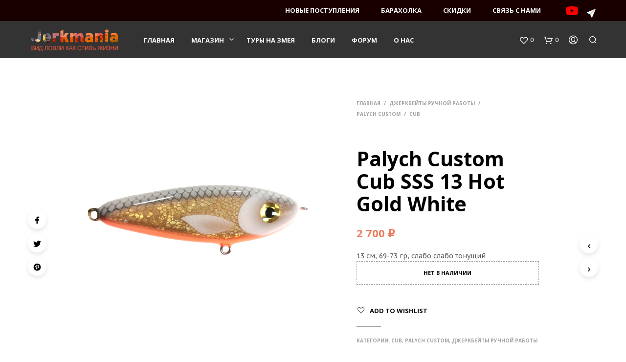

--- FILE ---
content_type: text/html; charset=UTF-8
request_url: https://jerkmania.ru/product/palych-custom-cub-ss-13-hot-gold-white/
body_size: 29907
content:

<!DOCTYPE html>

<!--[if IE 9]>
<html class="ie ie9" lang="ru-RU" prefix="og: http://ogp.me/ns#">
<![endif]-->

<html lang="ru-RU" prefix="og: http://ogp.me/ns#">

<head>
    <meta charset="UTF-8">
    <meta name="viewport" content="width=device-width, initial-scale=1.0, maximum-scale=1.0, user-scalable=no" />

    <link rel="profile" href="http://gmpg.org/xfn/11">
    <link rel="pingback" href="https://jerkmania.ru/xmlrpc.php">

	
    				<script>document.documentElement.className = document.documentElement.className + ' yes-js js_active js'</script>
			<title>Palych Custom Cub SSS 13 Hot Gold White - Jerkmania</title>

<!-- This site is optimized with the Yoast SEO Premium plugin v7.9 - https://yoast.com/wordpress/plugins/seo/ -->
<meta name="description" content="Купить Palych Custom Cub SSS 13 Hot Gold White в интернет-магазине рыболовных снастей Jerkmania."/>
<link rel="canonical" href="https://jerkmania.ru/product/palych-custom-cub-ss-13-hot-gold-white/" />
<meta property="og:locale" content="ru_RU" />
<meta property="og:type" content="product" />
<meta property="og:title" content="Palych Custom Cub SSS 13 Hot Gold White - Jerkmania" />
<meta property="og:description" content="Купить Palych Custom Cub SSS 13 Hot Gold White в интернет-магазине рыболовных снастей Jerkmania." />
<meta property="og:url" content="https://jerkmania.ru/product/palych-custom-cub-ss-13-hot-gold-white/" />
<meta property="og:site_name" content="Jerkmania" />
<meta property="og:image" content="https://jerkmania.ru/wp-content/uploads/2022/11/palych-custom-cub-ss-13-hot-gold-white.jpg" />
<meta property="og:image:secure_url" content="https://jerkmania.ru/wp-content/uploads/2022/11/palych-custom-cub-ss-13-hot-gold-white.jpg" />
<meta property="og:image:width" content="2000" />
<meta property="og:image:height" content="2000" />
<meta property="product:price:amount" content="2700"/>
<meta property="product:price:currency" content="RUB"/>
<meta name="twitter:card" content="summary" />
<meta name="twitter:description" content="Купить Palych Custom Cub SSS 13 Hot Gold White в интернет-магазине рыболовных снастей Jerkmania." />
<meta name="twitter:title" content="Palych Custom Cub SSS 13 Hot Gold White - Jerkmania" />
<meta name="twitter:site" content="@jerkmania_news" />
<meta name="twitter:image" content="https://jerkmania.ru/wp-content/uploads/2022/11/palych-custom-cub-ss-13-hot-gold-white.jpg" />
<meta name="twitter:creator" content="@jerkmania_news" />
<!-- / Yoast SEO Premium plugin. -->

<link rel='dns-prefetch' href='//fonts.googleapis.com' />
<link rel='dns-prefetch' href='//s.w.org' />
<link rel="alternate" type="application/rss+xml" title="Jerkmania &raquo; Лента" href="https://jerkmania.ru/feed/" />
<link rel="alternate" type="application/rss+xml" title="Jerkmania &raquo; Лента комментариев" href="https://jerkmania.ru/comments/feed/" />
		<script type="text/javascript">
			window._wpemojiSettings = {"baseUrl":"https:\/\/s.w.org\/images\/core\/emoji\/12.0.0-1\/72x72\/","ext":".png","svgUrl":"https:\/\/s.w.org\/images\/core\/emoji\/12.0.0-1\/svg\/","svgExt":".svg","source":{"concatemoji":"https:\/\/jerkmania.ru\/wp-includes\/js\/wp-emoji-release.min.js?ver=5.3.20"}};
			!function(e,a,t){var n,r,o,i=a.createElement("canvas"),p=i.getContext&&i.getContext("2d");function s(e,t){var a=String.fromCharCode;p.clearRect(0,0,i.width,i.height),p.fillText(a.apply(this,e),0,0);e=i.toDataURL();return p.clearRect(0,0,i.width,i.height),p.fillText(a.apply(this,t),0,0),e===i.toDataURL()}function c(e){var t=a.createElement("script");t.src=e,t.defer=t.type="text/javascript",a.getElementsByTagName("head")[0].appendChild(t)}for(o=Array("flag","emoji"),t.supports={everything:!0,everythingExceptFlag:!0},r=0;r<o.length;r++)t.supports[o[r]]=function(e){if(!p||!p.fillText)return!1;switch(p.textBaseline="top",p.font="600 32px Arial",e){case"flag":return s([127987,65039,8205,9895,65039],[127987,65039,8203,9895,65039])?!1:!s([55356,56826,55356,56819],[55356,56826,8203,55356,56819])&&!s([55356,57332,56128,56423,56128,56418,56128,56421,56128,56430,56128,56423,56128,56447],[55356,57332,8203,56128,56423,8203,56128,56418,8203,56128,56421,8203,56128,56430,8203,56128,56423,8203,56128,56447]);case"emoji":return!s([55357,56424,55356,57342,8205,55358,56605,8205,55357,56424,55356,57340],[55357,56424,55356,57342,8203,55358,56605,8203,55357,56424,55356,57340])}return!1}(o[r]),t.supports.everything=t.supports.everything&&t.supports[o[r]],"flag"!==o[r]&&(t.supports.everythingExceptFlag=t.supports.everythingExceptFlag&&t.supports[o[r]]);t.supports.everythingExceptFlag=t.supports.everythingExceptFlag&&!t.supports.flag,t.DOMReady=!1,t.readyCallback=function(){t.DOMReady=!0},t.supports.everything||(n=function(){t.readyCallback()},a.addEventListener?(a.addEventListener("DOMContentLoaded",n,!1),e.addEventListener("load",n,!1)):(e.attachEvent("onload",n),a.attachEvent("onreadystatechange",function(){"complete"===a.readyState&&t.readyCallback()})),(n=t.source||{}).concatemoji?c(n.concatemoji):n.wpemoji&&n.twemoji&&(c(n.twemoji),c(n.wpemoji)))}(window,document,window._wpemojiSettings);
		</script>
		<style type="text/css">
img.wp-smiley,
img.emoji {
	display: inline !important;
	border: none !important;
	box-shadow: none !important;
	height: 1em !important;
	width: 1em !important;
	margin: 0 .07em !important;
	vertical-align: -0.1em !important;
	background: none !important;
	padding: 0 !important;
}
</style>
	<link rel='stylesheet' id='stec-widget-events-list-css'  href='https://jerkmania.ru/wp-content/plugins/stachethemes_event_calendar/assets/css/front/style.widget-events.min.css?ver=3.2.6' type='text/css' media='all' />
<link rel="preload" href="https://jerkmania.ru/wp-content/plugins/stachethemes_event_calendar/assets/css/fonts/css/all.min.css?ver=3.2.6" as="style" onload="this.rel='stylesheet';" media="all"><link rel='stylesheet' id='betrs_frontend_css-css'  href='https://jerkmania.ru/wp-content/plugins/woocommerce-table-rate-shipping/assets/css/frontend.css?ver=1' type='text/css' media='all' />
<link rel='stylesheet' id='wp-block-library-css'  href='https://jerkmania.ru/wp-includes/css/dist/block-library/style.min.css?ver=5.3.20' type='text/css' media='all' />
<link rel='stylesheet' id='wp-block-library-theme-css'  href='https://jerkmania.ru/wp-includes/css/dist/block-library/theme.min.css?ver=5.3.20' type='text/css' media='all' />
<link rel='stylesheet' id='wc-block-style-css'  href='https://jerkmania.ru/wp-content/plugins/woocommerce/packages/woocommerce-blocks/build/style.css?ver=2.4.5' type='text/css' media='all' />
<link rel='stylesheet' id='jquery-selectBox-css'  href='https://jerkmania.ru/wp-content/plugins/yith-woocommerce-wishlist/assets/css/jquery.selectBox.css?ver=1.2.0' type='text/css' media='all' />
<link rel='stylesheet' id='yith-wcwl-font-awesome-css'  href='https://jerkmania.ru/wp-content/plugins/yith-woocommerce-wishlist/assets/css/font-awesome.min.css?ver=4.7.0' type='text/css' media='all' />
<link rel='stylesheet' id='yith-wcwl-main-css'  href='https://jerkmania.ru/wp-content/plugins/yith-woocommerce-wishlist/assets/css/style.css?ver=3.0.5' type='text/css' media='all' />
<link rel='stylesheet' id='gbt_18_sk_portfolio_styles-css'  href='https://jerkmania.ru/wp-content/plugins/shopkeeper-portfolio/includes/blocks/portfolio/assets/css/style.min.css?ver=1670106385' type='text/css' media='all' />
<link rel='stylesheet' id='gbt_18_sk_categories_grid_styles-css'  href='https://jerkmania.ru/wp-content/plugins/shopkeeper-extender/includes/gbt-blocks/categories_grid/assets/css/style.min.css?ver=1670106379' type='text/css' media='all' />
<link rel='stylesheet' id='gbt_18_sk_posts_grid_styles-css'  href='https://jerkmania.ru/wp-content/plugins/shopkeeper-extender/includes/gbt-blocks/posts_grid/assets/css/style.min.css?ver=1670106380' type='text/css' media='all' />
<link rel='stylesheet' id='gbt_18_sk_banner_styles-css'  href='https://jerkmania.ru/wp-content/plugins/shopkeeper-extender/includes/gbt-blocks/banner/assets/css/style.min.css?ver=5.3.20' type='text/css' media='all' />
<link rel='stylesheet' id='gbt_18_sk_slider_styles-css'  href='https://jerkmania.ru/wp-content/plugins/shopkeeper-extender/includes/gbt-blocks/slider/assets/css/frontend/style.min.css?ver=1670106381' type='text/css' media='all' />
<link rel='stylesheet' id='sk-social-media-styles-css'  href='https://jerkmania.ru/wp-content/plugins/shopkeeper-extender/includes/social-media/assets/css/social-media.min.css?ver=5.3.20' type='text/css' media='all' />
<link rel='stylesheet' id='sk-social-sharing-styles-css'  href='https://jerkmania.ru/wp-content/plugins/shopkeeper-extender/includes/social-sharing/assets/css/social-sharing.min.css?ver=5.3.20' type='text/css' media='all' />
<link rel='stylesheet' id='sk-extender-custom-menu-styles-css'  href='https://jerkmania.ru/wp-content/plugins/shopkeeper-extender/includes/custom-menu/assets/css/custom-menu.min.css?ver=5.3.20' type='text/css' media='all' />
<link rel='stylesheet' id='gbt-portfolio-styles-css'  href='https://jerkmania.ru/wp-content/plugins/shopkeeper-portfolio/includes/assets/css/portfolio.min.css?ver=5.3.20' type='text/css' media='all' />
<link rel='stylesheet' id='wcva-shop-frontend-css'  href='https://jerkmania.ru/wp-content/plugins/woocommerce-colororimage-variation-select/css/shop-frontend.css?ver=5.3.20' type='text/css' media='all' />
<link rel='stylesheet' id='woocommerce-pdf-invoices-css'  href='https://jerkmania.ru/wp-content/plugins/woocommerce-ultimate-pdf-invoices/public/css/woocommerce-pdf-invoices-public.css?ver=1.3.17' type='text/css' media='all' />
<link rel='stylesheet' id='woocommerce-layout-css'  href='https://jerkmania.ru/wp-content/plugins/woocommerce/assets/css/woocommerce-layout.css?ver=3.8.2' type='text/css' media='all' />
<link rel='stylesheet' id='woocommerce-smallscreen-css'  href='https://jerkmania.ru/wp-content/plugins/woocommerce/assets/css/woocommerce-smallscreen.css?ver=3.8.2' type='text/css' media='only screen and (max-width: 768px)' />
<link rel='stylesheet' id='woocommerce-general-css'  href='https://jerkmania.ru/wp-content/plugins/woocommerce/assets/css/woocommerce.css?ver=3.8.2' type='text/css' media='all' />
<style id='woocommerce-inline-inline-css' type='text/css'>
.woocommerce form .form-row .required { visibility: visible; }
</style>
<link rel='stylesheet' id='woocommerce_prettyPhoto_css-css'  href='//jerkmania.ru/wp-content/plugins/woocommerce/assets/css/prettyPhoto.css?ver=5.3.20' type='text/css' media='all' />
<link rel='stylesheet' id='animate-css'  href='https://jerkmania.ru/wp-content/themes/shopkeeper/css/vendor/animate.min.css?ver=1.0.0' type='text/css' media='all' />
<link rel='stylesheet' id='fresco-css'  href='https://jerkmania.ru/wp-content/themes/shopkeeper/css/vendor/fresco/fresco.min.css?ver=2.3.0' type='text/css' media='all' />
<link rel='stylesheet' id='easyzoom-css'  href='https://jerkmania.ru/wp-content/themes/shopkeeper/css/vendor/easyzoom.min.css?ver=2.4.0' type='text/css' media='all' />
<link rel='stylesheet' id='nanoscroller-css'  href='https://jerkmania.ru/wp-content/themes/shopkeeper/css/vendor/nanoscroller.min.css?ver=0.7.6' type='text/css' media='all' />
<link rel='stylesheet' id='select2-css'  href='https://jerkmania.ru/wp-content/plugins/woocommerce/assets/css/select2.css?ver=3.8.2' type='text/css' media='all' />
<link rel='stylesheet' id='swiper-css'  href='https://jerkmania.ru/wp-content/themes/shopkeeper/css/vendor/swiper.min.css?ver=5.2.0' type='text/css' media='all' />
<link rel='stylesheet' id='getbowtied-custom-notifications-styles-css'  href='https://jerkmania.ru/wp-content/themes/shopkeeper/inc/notifications/custom/assets/css/style.min.css?ver=2.9.20' type='text/css' media='all' />
<link rel='stylesheet' id='shopkeeper-font-linea-arrows-css'  href='https://jerkmania.ru/wp-content/plugins/shopkeeper-deprecated/includes/fonts/linea-fonts/styles.css?ver=5.3.20' type='text/css' media='all' />
<link rel='stylesheet' id='shopkeeper-icon-box-styles-css'  href='https://jerkmania.ru/wp-content/plugins/shopkeeper-deprecated/includes/shortcodes/assets/css/icon-box.css?ver=5.3.20' type='text/css' media='all' />
<link rel='stylesheet' id='shopkeeper-icon-font-css'  href='https://jerkmania.ru/wp-content/themes/shopkeeper/inc/fonts/shopkeeper-icon-font/style.css?ver=5.3.20' type='text/css' media='all' />
<link rel='stylesheet' id='shopkeeper-styles-css'  href='https://jerkmania.ru/wp-content/themes/shopkeeper/css/styles.css?ver=5.3.20' type='text/css' media='all' />
<style id='shopkeeper-styles-inline-css' type='text/css'>
 .st-content{background-color:#fff}h1, h2, h3, h4, h5, h6, .comments-title, .comment-author, #reply-title, #site-footer .widget-title, .accordion_title, .ui-tabs-anchor, .products .button, .site-title a, .post_meta_archive a, .post_meta a, .post_tags a, #nav-below a, .list_categories a, .list_shop_categories a, .main-navigation > ul > li > a, .main-navigation .mega-menu > ul > li > a, .more-link, .top-page-excerpt, .select2-search input, .product_after_shop_loop_buttons a, .woocommerce .products-grid a.button, .page-numbers, input.qty, .button, button, .button_text, input[type="button"], input[type="reset"], input[type="submit"], button[type="submit"], .woocommerce a.button, .woocommerce-page a.button, .woocommerce button.button, .woocommerce-page button.button, .woocommerce input.button, .woocommerce-page input.button, .woocommerce #respond input#submit, .woocommerce-page #respond input#submit, .woocommerce #content input.button, .woocommerce-page #content input.button, .woocommerce a.button.alt, .woocommerce button.button.alt, .woocommerce input.button.alt, .woocommerce #respond input#submit.alt, .woocommerce #content input.button.alt, .woocommerce-page a.button.alt, .woocommerce-page button.button.alt, .woocommerce-page input.button.alt, .woocommerce-page #respond input#submit.alt, .woocommerce-page #content input.button.alt, .yith-wcwl-wishlistexistsbrowse.show a, .share-product-text, .tabs > li > a, label, .comment-respond label, .product_meta_title, .woocommerce table.shop_table th, .woocommerce-page table.shop_table th, #map_button, .coupon_code_text, .woocommerce .cart-collaterals .cart_totals tr.order-total td strong, .woocommerce-page .cart-collaterals .cart_totals tr.order-total td strong, .cart-wishlist-empty, .wishlist-empty, .cart-empty, .return-to-shop .wc-backward, .order-number a, .account_view_link, .post-edit-link, .from_the_blog_title, .icon_box_read_more, .vc_pie_chart_value, .shortcode_banner_simple_bullet, .shortcode_banner_simple_height_bullet, .product-category .woocommerce-loop-category__title, .categories_grid .category_name, .woocommerce span.onsale, .woocommerce-page span.onsale, .out_of_stock_badge_single, .out_of_stock_badge_loop, .page-numbers, .post-nav-links span, .post-nav-links a, .add_to_wishlist, .yith-wcwl-wishlistaddedbrowse, .yith-wcwl-wishlistexistsbrowse, .filters-group, .product-name, .customer_details dt, .widget h3, .widget .total .amount, .wishlist-in-stock, .wishlist-out-of-stock, .comment-reply-link, .comment-edit-link, .widget_calendar table thead tr th, .page-type, .mobile-navigation a, table thead tr th, .portfolio_single_list_cat, .portfolio-categories, .shipping-calculator-button, .vc_btn, .vc_btn2, .vc_btn3, .account-tab-item .account-tab-link, .account-tab-list .sep, ul.order_details li, ul.order_details.bacs_details li, .widget_calendar caption, .widget_recent_comments li a, .edit-account legend, .widget_shopping_cart li.empty, .cart-collaterals .cart_totals .shop_table .order-total .woocommerce-Price-amount, .woocommerce table.cart .cart_item td a, .woocommerce #content table.cart .cart_item td a, .woocommerce-page table.cart .cart_item td a, .woocommerce-page #content table.cart .cart_item td a, .woocommerce table.cart .cart_item td span, .woocommerce #content table.cart .cart_item td span, .woocommerce-page table.cart .cart_item td span, .woocommerce-page #content table.cart .cart_item td span, .woocommerce-MyAccount-navigation ul li, .cd-quick-view .cd-item-info .product_infos .quickview-badges .onsale, .woocommerce-info.wc_points_rewards_earn_points, .woocommerce-info, .woocommerce-error, .woocommerce-message, .woocommerce .cart-collaterals .cart_totals .cart-subtotal th, .woocommerce-page .cart-collaterals .cart_totals .cart-subtotal th, .woocommerce .cart-collaterals .cart_totals tr.shipping th, .woocommerce-page .cart-collaterals .cart_totals tr.shipping th, .woocommerce .cart-collaterals .cart_totals tr.order-total th, .woocommerce-page .cart-collaterals .cart_totals tr.order-total th, .woocommerce .cart-collaterals .cart_totals h2, .woocommerce .cart-collaterals .cross-sells h2, .woocommerce-cart #content table.cart td.actions .coupon #coupon_code, form.checkout_coupon #coupon_code, .woocommerce-checkout .woocommerce-info, .shopkeeper_checkout_coupon, .shopkeeper_checkout_login, .minicart-message, .woocommerce .woocommerce-checkout-review-order table.shop_table tfoot td, .woocommerce .woocommerce-checkout-review-order table.shop_table tfoot th, .woocommerce-page .woocommerce-checkout-review-order table.shop_table tfoot td, .woocommerce-page .woocommerce-checkout-review-order table.shop_table tfoot th, .no-products-info p, .getbowtied_blog_ajax_load_button a, .getbowtied_ajax_load_button a, .index-layout-2 ul.blog-posts .blog-post article .post-categories li a, .index-layout-3 .blog-posts_container ul.blog-posts .blog-post article .post-categories li a, .index-layout-2 ul.blog-posts .blog-post .post_content_wrapper .post_content .read_more, .index-layout-3 .blog-posts_container ul.blog-posts .blog-post article .post_content_wrapper .post_content .read_more, .woocommerce .woocommerce-breadcrumb, .woocommerce-page .woocommerce-breadcrumb, .woocommerce .woocommerce-breadcrumb a, .woocommerce-page .woocommerce-breadcrumb a, .product_meta, .product_meta span, .product_meta a, .product_layout_classic div.product span.price, .product_layout_classic div.product p.price, .product_layout_2 div.product span.price, .product_layout_2 div.product p.price, .product_layout_3 div.product span.price, .product_layout_3 div.product p.price, .product_layout_4 div.product span.price, .product_layout_4 div.product p.price, .related-products-title, .product_socials_wrapper .share-product-text, #button_offcanvas_sidebar_left .filters-text, .woocommerce-ordering select.orderby, .fr-position-text, .woocommerce-checkout-review-order .woocommerce-checkout-review-order-table tr td, .catalog-ordering .select2-container.orderby a, .catalog-ordering .select2-container span, .widget_product_categories ul li .count, .widget_layered_nav ul li .count, .woocommerce-mini-cart__empty-message, .woocommerce-ordering select.orderby, .woocommerce .cart-collaterals .cart_totals table.shop_table_responsive tr td::before, .woocommerce-page .cart-collaterals .cart_totals table.shop_table_responsive tr td::before, .login-register-container .lost-pass-link, .woocommerce-cart .cart-collaterals .cart_totals table td .amount, .wpb_wrapper .add_to_cart_inline .woocommerce-Price-amount.amount, .woocommerce-page .cart-collaterals .cart_totals tr.shipping td, .woocommerce-page .cart-collaterals .cart_totals tr.shipping td, .woocommerce .cart-collaterals .cart_totals tr.cart-discount th, .woocommerce-page .cart-collaterals .cart_totals tr.cart-discount th, .woocommerce-thankyou-order-received, .woocommerce-order-received .woocommerce table.shop_table tfoot th, .woocommerce-order-received .woocommerce-page table.shop_table tfoot th, .woocommerce-view-order .woocommerce table.shop_table tfoot th, .woocommerce-view-order .woocommerce-page table.shop_table tfoot th, .woocommerce-order-received .woocommerce table.shop_table tfoot td, .woocommerce-order-received .woocommerce-page table.shop_table tfoot td, .woocommerce-view-order .woocommerce table.shop_table tfoot td, .woocommerce-view-order .woocommerce-page table.shop_table tfoot td, .language-and-currency #top_bar_language_list > ul > li, .language-and-currency .wcml_currency_switcher > ul > li.wcml-cs-active-currency, .language-and-currency-offcanvas #top_bar_language_list > ul > li, .language-and-currency-offcanvas .wcml_currency_switcher > ul > li.wcml-cs-active-currency, .woocommerce-order-pay .woocommerce .woocommerce-form-login p.lost_password a, .woocommerce-MyAccount-content .woocommerce-orders-table__cell-order-number a, .woocommerce form.login .lost_password, .comment-reply-title, .product_content_wrapper .product_infos .out_of_stock_wrapper .out_of_stock_badge_single, .product_content_wrapper .product_infos .woocommerce-variation-availability p.stock.out-of-stock, .site-search .widget_product_search .search-field, .site-search .widget_search .search-field, .site-search .search-form .search-field, .site-search .search-text, .site-search .search-no-suggestions, .latest_posts_grid_wrapper .latest_posts_grid_title, p.has-drop-cap:not(:focus):first-letter, .paypal-button-tagline .paypal-button-text, .tinvwl_add_to_wishlist_button, .product-addon-totals, body.gbt_custom_notif .page-notifications .gbt-custom-notification-message, body.gbt_custom_notif .page-notifications .gbt-custom-notification-message *, body.gbt_custom_notif .page-notifications .product_notification_text, body.gbt_custom_notif .page-notifications .product_notification_text *, body.gbt_classic_notif .woocommerce-error a, body.gbt_classic_notif .woocommerce-info a, body.gbt_classic_notif .woocommerce-message a, body.gbt_classic_notif .woocommerce-notice a, .shop_table.cart .product-price .amount, p.has-drop-cap:first-letter, .woocommerce-result-count, .widget_price_filter .price_slider_amount, .woocommerce ul.products li.product .price, .product_content_wrapper .product_infos table.variations td.label, .woocommerce div.product form.cart .reset_variations, .cd-quick-view .cd-item-info .product_infos .product_price .price, #powerTip, div.wcva_shop_textblock, .wcva_filter_textblock, .wcva_single_textblock, .cd-quick-view .swatchtitlelabel, .cd-quick-view .wcva_attribute_sep, .cd-quick-view .wcva_selected_attribute, .added_to_cart, .upper a, .sk_categories_grid .category_name, .wp-block-woocommerce-active-filters ul.wc-block-active-filters-list li *, .wp-block-woocommerce-active-filters .wc-block-active-filters__clear-all, .call-to-action-canvas .call-to-action-purchase-link, .call-to-action-canvas .call-to-action-testimonial-text, .call-to-action-canvas .call-to-action-links a{font-family:"Open Sans", -apple-system, BlinkMacSystemFont, Arial, Helvetica, 'Helvetica Neue', Verdana, sans-serif}body, p, #site-navigation-top-bar, .site-title, .widget_product_search #searchsubmit, .widget_search #searchsubmit, .widget_product_search .search-submit, .widget_search .search-submit, #site-menu, .copyright_text, blockquote cite, table thead th, .recently_viewed_in_single h2, .woocommerce .cart-collaterals .cart_totals table th, .woocommerce-page .cart-collaterals .cart_totals table th, .woocommerce .cart-collaterals .shipping_calculator h2, .woocommerce-page .cart-collaterals .shipping_calculator h2, .woocommerce table.woocommerce-checkout-review-order-table tfoot th, .woocommerce-page table.woocommerce-checkout-review-order-table tfoot th, .qty, .shortcode_banner_simple_inside h4, .shortcode_banner_simple_height h4, .fr-caption, .post_meta_archive, .post_meta, .yith-wcwl-wishlistaddedbrowse .feedback, .yith-wcwl-wishlistexistsbrowse .feedback, .product-name span, .widget_calendar table tbody a, .fr-touch-caption-wrapper, .woocommerce .login-register-container p.form-row.remember-me-row label, .woocommerce .checkout_login p.form-row label[for="rememberme"], .form-row.remember-me-row a, .wpb_widgetised_column aside ul li span.count, .woocommerce td.product-name dl.variation dt, .woocommerce td.product-name dl.variation dd, .woocommerce td.product-name dl.variation dt p, .woocommerce td.product-name dl.variation dd p, .woocommerce-page td.product-name dl.variation dt, .woocommerce-page td.product-name dl.variation dd p, .woocommerce-page td.product-name dl.variation dt p, .woocommerce .select2-container, .check_label, .woocommerce-page #payment .terms label, ul.order_details li strong, .widget_recent_comments li, .widget_shopping_cart p.total, .widget_shopping_cart p.total .amount, .mobile-navigation li ul li a, .woocommerce #payment div.payment_box p, .woocommerce-page #payment div.payment_box p, .woocommerce table.cart .cart_item td:before, .woocommerce #content table.cart .cart_item td:before, .woocommerce-page table.cart .cart_item td:before, .woocommerce-page #content table.cart .cart_item td:before, .language-and-currency #top_bar_language_list > ul > li > ul > li > a, .language-and-currency .wcml_currency_switcher > ul > li.wcml-cs-active-currency > ul.wcml-cs-submenu li a, .language-and-currency #top_bar_language_list > ul > li.menu-item-first > ul.sub-menu li.sub-menu-item span.icl_lang_sel_current, .language-and-currency-offcanvas #top_bar_language_list > ul > li > ul > li > a, .language-and-currency-offcanvas .wcml_currency_switcher > ul > li.wcml-cs-active-currency > ul.wcml-cs-submenu li a, .language-and-currency-offcanvas #top_bar_language_list > ul > li.menu-item-first > ul.sub-menu li.sub-menu-item span.icl_lang_sel_current, .woocommerce-order-pay .woocommerce .woocommerce-info, .select2-results__option, body.gbt_classic_notif .woocommerce-error, body.gbt_classic_notif .woocommerce-info, body.gbt_classic_notif .woocommerce-message, body.gbt_classic_notif .woocommerce-notice, .gbt_18_sk_editor_banner_subtitle, .gbt_18_sk_editor_slide_description_input, .woocommerce td.product-name .wc-item-meta li, .woocommerce ul.products li.product .woocommerce-loop-product__title, .product_content_wrapper .product_infos span.belowtext, .wc-block-grid__product-title, .wp-block-woocommerce-attribute-filter ul.wc-block-checkbox-list li label, .wp-block-woocommerce-active-filters ul.wc-block-active-filters-list li .wc-block-active-filters-list-item__name, .call-to-action-canvas .call-to-action-testimonial-author{font-family:"PT Sans Caption", -apple-system, BlinkMacSystemFont, Arial, Helvetica, 'Helvetica Neue', Verdana, sans-serif}h1, .woocommerce h1, .woocommerce-page h1{font-size:30.797px}h2, .woocommerce h2, .woocommerce-page h2{font-size:23.101px}h3, .woocommerce h3, .woocommerce-page h3{font-size:17.329px}h4, .woocommerce h4, .woocommerce-page h4{font-size:13px}h5, .woocommerce h5, .woocommerce-page h5{font-size:9.75px}.page-title.blog-listing, .woocommerce .page-title, .page-title, .single .entry-title, .woocommerce-cart .page-title, .woocommerce-checkout .page-title, .woocommerce-account .page-title{font-size:41.041px}p.has-drop-cap:first-letter{font-size:41.041px !important}.entry-title-archive, .wp-block-latest-posts li > a{font-size:30.659px}.woocommerce #content div.product .product_title, .woocommerce div.product .product_title, .woocommerce-page #content div.product .product_title, .woocommerce-page div.product .product_title{font-size:23.101px}.woocommerce-checkout .content-area h3, .woocommerce-view-order h2, .woocommerce-edit-address h3, .woocommerce-edit-account legend{font-size:13px}@media only screen and (max-width:768px){.shortcode_getbowtied_slider .swiper-slide h2{font-size:30.797px !important}}@media only screen and (min-width:768px){h1, .woocommerce h1, .woocommerce-page h1{font-size:54.487px}h2, .woocommerce h2, .woocommerce-page h2{font-size:40.871px}h3, .woocommerce h3, .woocommerce-page h3{font-size:30.659px}h4, .woocommerce h4, .woocommerce-page h4{font-size:23px}h5, .woocommerce h5, .woocommerce-page h5{font-size:17.25px}.page-title.blog-listing, .woocommerce .page-title, .page-title, .single .entry-title, .woocommerce-cart .page-title, .woocommerce-checkout .page-title, .woocommerce-account .page-title{font-size:72.611px}p.has-drop-cap:first-letter{font-size:72.611px !important}.entry-title-archive, .wp-block-latest-posts li > a{font-size:30.659px}.woocommerce-checkout .content-area h3, .woocommerce-view-order h2, .woocommerce-edit-address h3, .woocommerce-edit-account legend, .woocommerce-order-received h2, .fr-position-text{font-size:23px}}@media only screen and (min-width:1025px){.woocommerce #content div.product .product_title, .woocommerce div.product .product_title, .woocommerce-page #content div.product .product_title, .woocommerce-page div.product .product_title{font-size:40.871px}}@media only screen and (max-width:1024px){.woocommerce #content div.product .product_title, .woocommerce div.product .product_title, .woocommerce-page #content div.product .product_title, .woocommerce-page div.product .product_title{font-size:23.101px}}@media only screen and (min-width:1025px){p, .woocommerce table.shop_attributes th, .woocommerce-page table.shop_attributes th, .woocommerce table.shop_attributes td, .woocommerce-page table.shop_attributes td, .woocommerce-review-link, .blog-isotope .entry-content-archive, .blog-isotope .entry-content-archive *, body.gbt_classic_notif .woocommerce-message, body.gbt_classic_notif .woocommerce-error, body.gbt_classic_notif .woocommerce-info, body.gbt_classic_notif .woocommerce-notice, .woocommerce-store-notice, p.demo_store, ul li ul, ul li ol, ul, ol, dl{font-size:18px}}.woocommerce ul.order_details li strong, .fr-caption, .woocommerce-order-pay .woocommerce .woocommerce-info{font-size:18px !important}@media only screen and (min-width:768px){.woocommerce ul.products li.product .woocommerce-loop-product__title, .wc-block-grid__products .wc-block-grid__product .wc-block-grid__product-link .wc-block-grid__product-title{font-size:13px !important}}body, table tr th, table tr td, table thead tr th, blockquote p, pre, del, label, .select2-dropdown-open.select2-drop-above .select2-choice, .select2-dropdown-open.select2-drop-above .select2-choices, .select2-container, .big-select, .select.big-select, .post_meta_archive a, .post_meta a, .nav-next a, .nav-previous a, .blog-single h6, .page-description, .woocommerce #content nav.woocommerce-pagination ul li a:focus, .woocommerce #content nav.woocommerce-pagination ul li a:hover, .woocommerce #content nav.woocommerce-pagination ul li span.current, .woocommerce nav.woocommerce-pagination ul li a:focus, .woocommerce nav.woocommerce-pagination ul li a:hover, .woocommerce nav.woocommerce-pagination ul li span.current, .woocommerce-page #content nav.woocommerce-pagination ul li a:focus, .woocommerce-page #content nav.woocommerce-pagination ul li a:hover, .woocommerce-page #content nav.woocommerce-pagination ul li span.current, .woocommerce-page nav.woocommerce-pagination ul li a:focus, .woocommerce-page nav.woocommerce-pagination ul li a:hover, .woocommerce-page nav.woocommerce-pagination ul li span.current, .posts-navigation .page-numbers a:hover, .woocommerce table.shop_table th, .woocommerce-page table.shop_table th, .woocommerce-checkout .woocommerce-info, .customer_details dt, .wpb_widgetised_column .widget.widget_product_categories a:hover, .wpb_widgetised_column .widget.widget_layered_nav a:hover, .wpb_widgetised_column .widget.widget_layered_nav li, .portfolio_single_list_cat a, .gallery-caption-trigger, .widget_shopping_cart p.total, .widget_shopping_cart p.total .amount, .wpb_widgetised_column .widget_shopping_cart li.empty, .index-layout-2 ul.blog-posts .blog-post article .post-date, .cd-quick-view .cd-close:after, form.checkout_coupon #coupon_code, .woocommerce .product_infos .quantity input.qty, .woocommerce #content .product_infos .quantity input.qty, .woocommerce-page .product_infos .quantity input.qty, .woocommerce-page #content .product_infos .quantity input.qty, #button_offcanvas_sidebar_left, .fr-position-text, .quantity.custom input.custom-qty, .add_to_wishlist, .product_infos .add_to_wishlist:before, .product_infos .yith-wcwl-wishlistaddedbrowse:before, .product_infos .yith-wcwl-wishlistexistsbrowse:before, #add_payment_method #payment .payment_method_paypal .about_paypal, .woocommerce-cart #payment .payment_method_paypal .about_paypal, .woocommerce-checkout #payment .payment_method_paypal .about_paypal, #stripe-payment-data > p > a, .product-name .product-quantity, .woocommerce #payment div.payment_box, .woocommerce-order-pay #order_review .shop_table tr.order_item td.product-quantity strong, .tinvwl_add_to_wishlist_button:before, body.gbt_classic_notif .woocommerce-info, .select2-search--dropdown:after, body.gbt_classic_notif .woocommerce-notice, .woocommerce-cart #content table.cart td.actions .coupon #coupon_code, .woocommerce ul.products li.product .price del, .off-canvas .woocommerce .price del, .select2-container--default .select2-selection--multiple .select2-selection__choice__remove, .wc-block-grid__product-price.price del{color:#545454}a.woocommerce-remove-coupon:after, .shopkeeper-continue-shopping .button, .fr-caption, .woocommerce-order-pay .woocommerce .woocommerce-info, body.gbt_classic_notif .woocommerce-info::before, table.shop_attributes td{color:#545454!important}.nav-previous-title, .nav-next-title{color:rgba(84,84,84,0.4)}.required{color:rgba(84,84,84,0.4) !important}.yith-wcwl-add-button, .yith-wcwl-wishlistaddedbrowse, .yith-wcwl-wishlistexistsbrowse, .share-product-text, .product_meta, .product_meta a, .product_meta_separator, .tob_bar_shop, .post_meta_archive, .post_meta, .wpb_widgetised_column .widget li, .wpb_widgetised_column .widget_calendar table thead tr th, .wpb_widgetised_column .widget_calendar table thead tr td, .wpb_widgetised_column .widget .post-date, .wpb_widgetised_column .recentcomments, .wpb_widgetised_column .amount, .wpb_widgetised_column .quantity, .products li:hover .add_to_wishlist:before, .wpb_widgetised_column .widget_price_filter .price_slider_amount, .woocommerce .woocommerce-breadcrumb, .woocommerce-page .woocommerce-breadcrumb, .woocommerce .woocommerce-breadcrumb a, .woocommerce-page .woocommerce-breadcrumb a, .archive .products-grid li .product_thumbnail_wrapper > .price .woocommerce-Price-amount, .site-search .search-text, .site-search .site-search-close .close-button:hover, .menu-close .close-button:hover, .site-search .woocommerce-product-search:after, .site-search .widget_search .search-form:after{color:rgba(84,84,84,0.55)}.products a.button.add_to_cart_button.loading, .woocommerce ul.products li.product .price, .off-canvas .woocommerce .price, .wc-block-grid__product-price span, .wpb_wrapper .add_to_cart_inline del .woocommerce-Price-amount.amount, .wp-block-getbowtied-scattered-product-list .gbt_18_product_price{color:rgba(84,84,84,0.8) !important}.yith-wcwl-add-to-wishlist:after, .bg-image-wrapper.no-image, .site-search .spin:before, .site-search .spin:after{background-color:rgba(84,84,84,0.55)}.woocommerce-thankyou-order-details{background-color:rgba(84,84,84,0.25)}.product_layout_2 .product_content_wrapper .product-images-wrapper .product-images-style-2 .product_images .product-image .caption:before, .product_layout_3 .product_content_wrapper .product-images-wrapper .product-images-style-3 .product_images .product-image .caption:before, .fr-caption:before, .product_content_wrapper .product-images-wrapper .product_images .product-images-controller .dot.current{background-color:#545454}.product_content_wrapper .product-images-wrapper .product_images .product-images-controller .dot{background-color:rgba(84,84,84,0.55)}#add_payment_method #payment div.payment_box .wc-credit-card-form, .woocommerce-account.woocommerce-add-payment-method #add_payment_method #payment div.payment_box .wc-payment-form, .woocommerce-cart #payment div.payment_box .wc-credit-card-form, .woocommerce-checkout #payment div.payment_box .wc-credit-card-form, .cd-quick-view .cd-item-info .product_infos .out_of_stock_wrapper .out_of_stock_badge_single, .product_content_wrapper .product_infos .woocommerce-variation-availability p.stock.out-of-stock, .product_layout_classic .product_infos .out_of_stock_wrapper .out_of_stock_badge_single, .product_layout_2 .product_content_wrapper .product_infos .out_of_stock_wrapper .out_of_stock_badge_single, .product_layout_3 .product_content_wrapper .product_infos .out_of_stock_wrapper .out_of_stock_badge_single, .product_layout_4 .product_content_wrapper .product_infos .out_of_stock_wrapper .out_of_stock_badge_single{border-color:rgba(84,84,84,0.55)}.add_to_cart_inline .amount, .wpb_widgetised_column .widget, .widget_layered_nav, .wpb_widgetised_column aside ul li span.count, .shop_table.cart .product-price .amount, .quantity.custom .minus-btn, .quantity.custom .plus-btn, .woocommerce td.product-name dl.variation dt, .woocommerce td.product-name dl.variation dd, .woocommerce td.product-name dl.variation dt p, .woocommerce td.product-name dl.variation dd p, .woocommerce-page td.product-name dl.variation dt, .woocommerce-page td.product-name dl.variation dd p, .woocommerce-page td.product-name dl.variation dt p, .woocommerce-page td.product-name dl.variation dd p, .woocommerce a.remove, .woocommerce a.remove:after, .woocommerce td.product-name .wc-item-meta li, .wpb_widgetised_column .tagcloud a, .post_tags a, .select2-container--default .select2-selection--multiple .select2-selection__choice, .wpb_widgetised_column .widget.widget_layered_nav li.select2-selection__choice, .woocommerce .products .product_thumbnail_icons .product_quickview_button, .products .add_to_wishlist:before{color:rgba(84,84,84,0.8)}#coupon_code::-webkit-input-placeholder{color:rgba(84,84,84,0.8)}#coupon_code::-moz-placeholder{color:rgba(84,84,84,0.8)}#coupon_code:-ms-input-placeholder{color:rgba(84,84,84,0.8)}.woocommerce #content table.wishlist_table.cart a.remove, .woocommerce.widget_shopping_cart .cart_list li a.remove{color:rgba(84,84,84,0.8) !important}input[type="text"], input[type="password"], input[type="date"], input[type="datetime"], input[type="datetime-local"], input[type="month"], input[type="week"], input[type="email"], input[type="number"], input[type="search"], input[type="tel"], input[type="time"], input[type="url"], textarea, select, .woocommerce-checkout .select2-container--default .select2-selection--single, .chosen-container-single .chosen-single, .country_select.select2-container, #billing_country_field .select2-container, #billing_state_field .select2-container, #calc_shipping_country_field .select2-container, #calc_shipping_state_field .select2-container, .woocommerce-widget-layered-nav-dropdown .select2-container .select2-selection--single, .woocommerce-widget-layered-nav-dropdown .select2-container .select2-selection--multiple, #shipping_country_field .select2-container, #shipping_state_field .select2-container, .woocommerce-address-fields .select2-container--default .select2-selection--single, .woocommerce-shipping-calculator .select2-container--default .select2-selection--single, .select2-container--default .select2-search--dropdown .select2-search__field, .woocommerce form .form-row.woocommerce-validated .select2-container .select2-selection, .woocommerce form .form-row.woocommerce-validated .select2-container, .woocommerce form .form-row.woocommerce-validated input.input-text, .woocommerce form .form-row.woocommerce-validated select, .woocommerce form .form-row.woocommerce-invalid .select2-container, .woocommerce form .form-row.woocommerce-invalid input.input-text, .woocommerce form .form-row.woocommerce-invalid select, .country_select.select2-container, .state_select.select2-container, .widget form.search-form .search-field{border-color:rgba(84,84,84,0.1) !important}input[type="radio"]:after, .input-radio:after, input[type="checkbox"]:after, .input-checkbox:after, .widget_product_categories ul li a:before, .widget_layered_nav ul li a:before, .post_tags a, .wpb_widgetised_column .tagcloud a, .select2-container--default .select2-selection--multiple .select2-selection__choice{border-color:rgba(84,84,84,0.8)}input[type="text"]:focus, input[type="password"]:focus, input[type="date"]:focus, input[type="datetime"]:focus, input[type="datetime-local"]:focus, input[type="month"]:focus, input[type="week"]:focus, input[type="email"]:focus, input[type="number"]:focus, input[type="search"]:focus, input[type="tel"]:focus, input[type="time"]:focus, input[type="url"]:focus, textarea:focus, select:focus, #coupon_code, .chosen-container-single .chosen-single:focus, .select2-dropdown, .woocommerce .product_infos .quantity input.qty, .woocommerce #content .product_infos .quantity input.qty, .woocommerce-page .product_infos .quantity input.qty, .woocommerce-page #content .product_infos .quantity input.qty, .coupon_code_wrapper, .woocommerce ul.digital-downloads:before, .woocommerce-page ul.digital-downloads:before, .woocommerce ul.digital-downloads li:after, .woocommerce-page ul.digital-downloads li:after, .widget_search .search-form, .woocommerce-cart.woocommerce-page #content .quantity input.qty, .cd-quick-view .cd-item-info .product_infos .cart .quantity input.qty, .cd-quick-view .cd-item-info .product_infos .cart .woocommerce .quantity .qty, .woocommerce .order_review_wrapper table.shop_table tfoot tr:first-child td, .woocommerce-page .order_review_wrapper table.shop_table tfoot tr:first-child td, .woocommerce .order_review_wrapper table.shop_table tfoot tr:first-child th, .woocommerce-page .order_review_wrapper table.shop_table tfoot tr:first-child th, .select2-container .select2-dropdown--below, .wcva_layered_nav div.wcva_filter_textblock, ul.products li.product div.wcva_shop_textblock{border-color:rgba(84,84,84,0.15) !important}.product_content_wrapper .product_infos table.variations .wcvaswatchlabel.wcva_single_textblock{border-color:rgba(84,84,84,0.15) !important}.site-search .spin{border-color:rgba(84,84,84,0.55)}.list-centered li a, .my_address_title, .woocommerce .shop_table.order_details tbody tr:last-child td, .woocommerce-page .shop_table.order_details tbody tr:last-child td, .woocommerce #payment ul.payment_methods li, .woocommerce-page #payment ul.payment_methods li, .comment-separator, .comment-list .pingback, .wpb_widgetised_column .widget, .search_result_item, .woocommerce div.product .woocommerce-tabs ul.tabs li:after, .woocommerce #content div.product .woocommerce-tabs ul.tabs li:after, .woocommerce-page div.product .woocommerce-tabs ul.tabs li:after, .woocommerce-page #content div.product .woocommerce-tabs ul.tabs li:after, .woocommerce-checkout .woocommerce-customer-details h2, .off-canvas .menu-close{border-bottom-color:rgba(84,84,84,0.15)}table tr td, .woocommerce table.shop_table td, .woocommerce-page table.shop_table td, .product_socials_wrapper, .woocommerce-tabs, .comments_section, .portfolio_content_nav #nav-below, .product_meta, .woocommerce .shop_table.woocommerce-checkout-review-order-table tr.cart-subtotal th, .woocommerce .shop_table.woocommerce-checkout-review-order-table tr.cart-subtotal td{border-top-color:rgba(84,84,84,0.15)}.product_socials_wrapper, .product_meta{border-bottom-color:rgba(84,84,84,0.15)}.woocommerce .cart-collaterals .cart_totals .order-total td, .woocommerce .cart-collaterals .cart_totals .order-total th, .woocommerce-page .cart-collaterals .cart_totals .order-total td, .woocommerce-page .cart-collaterals .cart_totals .order-total th, .woocommerce .cart-collaterals .cart_totals h2, .woocommerce .cart-collaterals .cross-sells h2, .woocommerce-page .cart-collaterals .cart_totals h2, .woocommerce-cart .woocommerce table.shop_table.cart tr:not(:nth-last-child(-n+2)), .woocommerce-page table.cart tr, .woocommerce-page #content table.cart tr, .widget_shopping_cart ul.cart_list li, .woocommerce .widget_shopping_cart ul.cart_list li{border-bottom-color:rgba(84,84,84,0.05)}.woocommerce .cart-collaterals .cart_totals tr.shipping th, .woocommerce-page .cart-collaterals .cart_totals tr.shipping th, .woocommerce .cart-collaterals .cart_totals tr.order-total th, .woocommerce-page .cart-collaterals .cart_totals h2, .woocommerce .cart-collaterals .cart_totals table tr.order-total td:last-child, .woocommerce-page .cart-collaterals .cart_totals table tr.order-total td:last-child{border-top-color:rgba(84,84,84,0.05)}table.shop_attributes tr td, .wishlist_table tr td, .shop_table.cart tr td{border-bottom-color:rgba(84,84,84,0.1)}.woocommerce .cart-collaterals, .woocommerce-page .cart-collaterals, .checkout_right_wrapper, .woocommerce-form-track-order, .order-info{background:rgba(84,84,84,0.05)}.woocommerce-cart .cart-collaterals:before, .woocommerce-cart .cart-collaterals:after, .custom_border:before, .custom_border:after, .woocommerce-order-pay #order_review:before, .woocommerce-order-pay #order_review:after{background-image:radial-gradient(closest-side, transparent 9px, rgba(84,84,84,0.05) 100%)}.wpb_widgetised_column aside ul li span.count, .product-video-icon{background:rgba(84,84,84,0.05)}.comments_section{background-color:rgba(84,84,84,0.01) !important}h1, h2, h3, h4, h5, h6, .entry-title-archive a, .index-layout-2 ul.blog-posts .blog-post .post_content_wrapper .post_content h3.entry-title a, .index-layout-3 .blog-posts_container ul.blog-posts .blog-post article .post_content_wrapper .post_content .entry-title > a, .woocommerce #content div.product .woocommerce-tabs ul.tabs li.active a, .woocommerce div.product .woocommerce-tabs ul.tabs li.active a, .woocommerce-page #content div.product .woocommerce-tabs ul.tabs li.active a, .woocommerce-page div.product .woocommerce-tabs ul.tabs li.active a, .woocommerce #content div.product .woocommerce-tabs ul.tabs li.active a:hover, .woocommerce div.product .woocommerce-tabs ul.tabs li.active a:hover, .woocommerce-page #content div.product .woocommerce-tabs ul.tabs li.active a:hover, .woocommerce-page div.product .woocommerce-tabs ul.tabs li.active a:hover, .woocommerce ul.products li.product .woocommerce-loop-product__title, .wpb_widgetised_column .widget .product_list_widget a, .woocommerce .cart-collaterals .cart_totals .cart-subtotal th, .woocommerce-page .cart-collaterals .cart_totals .cart-subtotal th, .woocommerce .cart-collaterals .cart_totals tr.shipping th, .woocommerce-page .cart-collaterals .cart_totals tr.shipping th, .woocommerce-page .cart-collaterals .cart_totals tr.shipping th, .woocommerce-page .cart-collaterals .cart_totals tr.shipping td, .woocommerce-page .cart-collaterals .cart_totals tr.shipping td, .woocommerce .cart-collaterals .cart_totals tr.cart-discount th, .woocommerce-page .cart-collaterals .cart_totals tr.cart-discount th, .woocommerce .cart-collaterals .cart_totals tr.order-total th, .woocommerce-page .cart-collaterals .cart_totals tr.order-total th, .woocommerce .cart-collaterals .cart_totals h2, .woocommerce .cart-collaterals .cross-sells h2, .woocommerce .order_review_wrapper table.shop_table tfoot th, .woocommerce .order_review_wrapper table.shop_table thead th, .woocommerce-page .order_review_wrapper table.shop_table tfoot th, .woocommerce-page .order_review_wrapper table.shop_table thead th, .index-layout-2 ul.blog-posts .blog-post .post_content_wrapper .post_content .read_more, .index-layout-2 .with-sidebar ul.blog-posts .blog-post .post_content_wrapper .post_content .read_more, .index-layout-2 ul.blog-posts .blog-post .post_content_wrapper .post_content .read_more, .index-layout-3 .blog-posts_container ul.blog-posts .blog-post article .post_content_wrapper .post_content .read_more, .fr-window-skin-fresco.fr-svg .fr-side-next .fr-side-button-icon:before, .fr-window-skin-fresco.fr-svg .fr-side-previous .fr-side-button-icon:before, .fr-window-skin-fresco.fr-svg .fr-close .fr-close-icon:before, #button_offcanvas_sidebar_left .filters-icon, #button_offcanvas_sidebar_left .filters-text, .select2-container .select2-choice, .shop_header .list_shop_categories li.category_item > a, .shortcode_getbowtied_slider .swiper-button-prev, .shortcode_getbowtied_slider .swiper-button-next, .shortcode_getbowtied_slider .shortcode-slider-pagination, .yith-wcwl-wishlistexistsbrowse.show a, .product_socials_wrapper .product_socials_wrapper_inner a, .product_navigation #nav-below .product-nav-previous a, .product_navigation #nav-below .product-nav-next a, .cd-top, .fr-position-outside .fr-position-text, .fr-position-inside .fr-position-text, a.add_to_wishlist, .yith-wcwl-add-to-wishlist a, order_review_wrapper .woocommerce-checkout-review-order-table tr td, .order_review_wrapper .woocommerce-checkout-review-order-table ul li label, .order_review_wrapper .woocommerce-checkout-payment ul li label, .cart-collaterals .cart_totals .shop_table tr.cart-subtotal td, .cart-collaterals .cart_totals .shop_table tr.shipping td label, .cart-collaterals .cart_totals .shop_table tr.order-total td, .catalog-ordering select.orderby, .woocommerce .cart-collaterals .cart_totals table.shop_table_responsive tr td::before, .woocommerce .cart-collaterals .cart_totals table.shop_table_responsive tr td .woocommerce-page .cart-collaterals .cart_totals table.shop_table_responsive tr td::before, .shopkeeper_checkout_coupon, .shopkeeper_checkout_login, .wpb_wrapper .add_to_cart_inline .woocommerce-Price-amount.amount, .list-centered li a, tr.cart-discount td, section.woocommerce-customer-details table.woocommerce-table--customer-details th, .woocommerce-order-pay #order_review .shop_table tr td, .woocommerce-order-pay #order_review .shop_table tr th, .woocommerce-order-pay #order_review #payment ul li label, .woocommerce .shop_table.woocommerce-checkout-review-order-table tfoot tr td, .woocommerce-page .shop_table.woocommerce-checkout-review-order-table tfoot tr td, .woocommerce .shop_table.woocommerce-checkout-review-order-table tr td, .woocommerce-page .shop_table.woocommerce-checkout-review-order-table tr td, .woocommerce .shop_table.woocommerce-checkout-review-order-table tfoot th, .woocommerce-page .shop_table.woocommerce-checkout-review-order-table tfoot th, ul.wc_payment_methods.payment_methods.methods li.wc_payment_method > label, form.checkout .shop_table.woocommerce-checkout-review-order-table tr:last-child th, #reply-title, .product_infos .out_of_stock_wrapper .out_of_stock_badge_single, .product_content_wrapper .product_infos .woocommerce-variation-availability p.stock.out-of-stock, .tinvwl_add_to_wishlist_button, .woocommerce-cart table.shop_table td.product-subtotal *, .woocommerce-cart.woocommerce-page #content .quantity input.qty, .woocommerce-cart .entry-content .woocommerce .actions>.button, .woocommerce-cart #content table.cart td.actions .coupon:before, form .coupon.focus:after, .checkout_coupon_inner.focus:after, .checkout_coupon_inner:before, .widget_product_categories ul li .count, .widget_layered_nav ul li .count, .error-banner:before, .cart-empty, .cart-empty:before, .wishlist-empty, .wishlist-empty:before, .from_the_blog_title, .wc-block-grid__products .wc-block-grid__product .wc-block-grid__product-title, .wc-block-grid__products .wc-block-grid__product .wc-block-grid__product-title a, .wpb_widgetised_column .widget.widget_product_categories a, .wpb_widgetised_column .widget.widget_layered_nav a, .widget_layered_nav ul li.chosen a, .widget_product_categories ul li.current-cat > a, .widget_layered_nav_filters a, .reset_variations:hover, .wc-block-review-list-item__product a, .woocommerce-loop-product__title a, label.wcva_single_textblock, .wp-block-woocommerce-reviews-by-product .wc-block-review-list-item__text__read_more:hover, .woocommerce ul.products h3 a, .wpb_widgetised_column .widget a, table.shop_attributes th, #masonry_grid a.more-link, .gbt_18_sk_posts_grid a.more-link, .woocommerce-page #content table.cart.wishlist_table .product-name a, .wc-block-grid .wc-block-pagination button:hover, .wc-block-grid .wc-block-pagination button.wc-block-pagination-page--active, .wc-block-sort-select__select, .wp-block-woocommerce-attribute-filter ul.wc-block-checkbox-list li label, .wp-block-woocommerce-attribute-filter ul.wc-block-checkbox-list li.show-more button:hover, .wp-block-woocommerce-attribute-filter ul.wc-block-checkbox-list li.show-less button:hover, .wp-block-woocommerce-active-filters .wc-block-active-filters__clear-all:hover{color:#000000}.product_content_wrapper .product_infos label.selectedswatch.wcvaround, ul.products li.product div.wcva_shop_textblock:hover{border-color:#000000 !important}#powerTip:before{border-top-color:#000000 !important}ul.sk_social_icons_list li svg:not(.has-color){fill:#000000}.account-tab-link:hover, .account-tab-link:active, .account-tab-link:focus, .catalog-ordering span.select2-container span, .catalog-ordering .select2-container .selection .select2-selection__arrow:before, .latest_posts_grid_wrapper .latest_posts_grid_title, .wcva_layered_nav div.wcvashopswatchlabel, ul.products li.product div.wcvashopswatchlabel, .product_infos .yith-wcwl-add-button a.add_to_wishlist{color:#000000!important}.product_content_wrapper .product_infos table.variations .wcvaswatchlabel:hover, label.wcvaswatchlabel, .product_content_wrapper .product_infos label.selectedswatch, div.wcvashopswatchlabel.wcva-selected-filter, div.wcvashopswatchlabel:hover, div.wcvashopswatchlabel.wcvasquare:hover, .wcvaswatchinput div.wcva-selected-filter.wcvasquare:hover{outline-color:#000000!important}.product_content_wrapper .product_infos table.variations .wcvaswatchlabel.wcva_single_textblock:hover, .product_content_wrapper .product_infos table.variations .wcvaswatchlabel.wcvaround:hover, div.wcvashopswatchlabel.wcvaround:hover, .wcvaswatchinput div.wcva-selected-filter.wcvaround{border-color:#000000!important}div.wcvaround:hover, .wcvaswatchinput div.wcva-selected-filter.wcvaround, .product_content_wrapper .product_infos table.variations .wcvaswatchlabel.wcvaround:hover{box-shadow:0px 0px 0px 2px #fff inset}#powerTip, .product_content_wrapper .product_infos table.variations .wcva_single_textblock.selectedswatch, .wcvashopswatchlabel.wcvasquare.wcva-selected-filter.wcva_filter_textblock{color:#fff !important}label.wcvaswatchlabel, .product_content_wrapper .product_infos label.selectedswatch.wcvasquare, div.wcvashopswatchlabel, div.wcvashopswatchlabel:hover, div.wcvashopswatchlabel.wcvasquare:hover, .wcvaswatchinput div.wcva-selected-filter.wcvasquare:hover{border-color:#fff !important}.index-layout-2 ul.blog-posts .blog-post .post_content_wrapper .post_content .read_more:before, .index-layout-3 .blog-posts_container ul.blog-posts .blog-post article .post_content_wrapper .post_content .read_more:before, #masonry_grid a.more-link:before, .gbt_18_sk_posts_grid a.more-link:before, .product_content_wrapper .product_infos label.selectedswatch.wcva_single_textblock, #powerTip, .product_content_wrapper .product_infos table.variations .wcva_single_textblock.selectedswatch, .wcvashopswatchlabel.wcvasquare.wcva-selected-filter.wcva_filter_textblock{background-color:#000000}#masonry_grid a.more-link:hover:before, .gbt_18_sk_posts_grid a.more-link:hover:before{background-color:#EC7A5C}.woocommerce div.product .woocommerce-tabs ul.tabs li a, .woocommerce #content div.product .woocommerce-tabs ul.tabs li a, .woocommerce-page div.product .woocommerce-tabs ul.tabs li a, .woocommerce-page #content div.product .woocommerce-tabs ul.tabs li a{color:rgba(0,0,0,0.35)}.woocommerce #content div.product .woocommerce-tabs ul.tabs li a:hover, .woocommerce div.product .woocommerce-tabs ul.tabs li a:hover, .woocommerce-page #content div.product .woocommerce-tabs ul.tabs li a:hover, .woocommerce-page div.product .woocommerce-tabs ul.tabs li a:hover{color:rgba(0,0,0,0.45)}.fr-thumbnail-loading-background, .fr-loading-background, .blockUI.blockOverlay:before, .yith-wcwl-add-button.show_overlay.show:after, .fr-spinner:after, .fr-overlay-background:after, .search-preloader-wrapp:after, .product_thumbnail .overlay:after, .easyzoom.is-loading:after, .wc-block-grid .wc-block-grid__products .wc-block-grid__product .wc-block-grid__product-add-to-cart .wp-block-button__link.loading:after{border-color:rgba(0,0,0,0.35) !important;border-right-color:#000000!important}.index-layout-2 ul.blog-posts .blog-post:first-child .post_content_wrapper, .index-layout-2 ul.blog-posts .blog-post:nth-child(5n+5) .post_content_wrapper, .cd-quick-view.animate-width, .fr-ui-outside .fr-info-background, .fr-info-background, .fr-overlay-background{background-color:#fff!important}.wc-block-featured-product h2.wc-block-featured-category__title, .wc-block-featured-category h2.wc-block-featured-category__title, .wc-block-featured-product *{color:#fff}.product_content_wrapper .product-images-wrapper .product_images .product-images-controller .dot:not(.current), .product_content_wrapper .product-images-wrapper .product_images .product-images-controller li.video-icon .dot:not(.current){border-color:#fff!important}.blockUI.blockOverlay{background:rgba(255,255,255,0.5) !important;}a, a:hover, a:focus, .woocommerce #respond input#submit:hover, .woocommerce a.button:hover, .woocommerce input.button:hover, .comments-area a, .edit-link, .post_meta_archive a:hover, .post_meta a:hover, .entry-title-archive a:hover, .no-results-text:before, .list-centered a:hover, .comment-edit-link, .filters-group li:hover, #map_button, .widget_shopkeeper_social_media a, .account-tab-link-mobile, .lost-reset-pass-text:before, .list_shop_categories a:hover, .add_to_wishlist:hover, .woocommerce div.product span.price, .woocommerce-page div.product span.price, .woocommerce #content div.product span.price, .woocommerce-page #content div.product span.price, .woocommerce div.product p.price, .woocommerce-page div.product p.price, .product_infos p.price, .woocommerce #content div.product p.price, .woocommerce-page #content div.product p.price, .comment-metadata time, .woocommerce p.stars a.star-1.active:after, .woocommerce p.stars a.star-1:hover:after, .woocommerce-page p.stars a.star-1.active:after, .woocommerce-page p.stars a.star-1:hover:after, .woocommerce p.stars a.star-2.active:after, .woocommerce p.stars a.star-2:hover:after, .woocommerce-page p.stars a.star-2.active:after, .woocommerce-page p.stars a.star-2:hover:after, .woocommerce p.stars a.star-3.active:after, .woocommerce p.stars a.star-3:hover:after, .woocommerce-page p.stars a.star-3.active:after, .woocommerce-page p.stars a.star-3:hover:after, .woocommerce p.stars a.star-4.active:after, .woocommerce p.stars a.star-4:hover:after, .woocommerce-page p.stars a.star-4.active:after, .woocommerce-page p.stars a.star-4:hover:after, .woocommerce p.stars a.star-5.active:after, .woocommerce p.stars a.star-5:hover:after, .woocommerce-page p.stars a.star-5.active:after, .woocommerce-page p.stars a.star-5:hover:after, .yith-wcwl-add-button:before, .yith-wcwl-wishlistaddedbrowse .feedback:before, .yith-wcwl-wishlistexistsbrowse .feedback:before, .woocommerce .star-rating span:before, .woocommerce-page .star-rating span:before, .product_meta a:hover, .woocommerce .shop-has-sidebar .no-products-info .woocommerce-info:before, .woocommerce-page .shop-has-sidebar .no-products-info .woocommerce-info:before, .woocommerce .woocommerce-breadcrumb a:hover, .woocommerce-page .woocommerce-breadcrumb a:hover, .intro-effect-fadeout.modify .post_meta a:hover, .from_the_blog_link:hover .from_the_blog_title, .portfolio_single_list_cat a:hover, .widget .recentcomments:before, .widget.widget_recent_entries ul li:before, #placeholder_product_quick_view .product_title:hover, .wpb_widgetised_column aside ul li.current-cat > span.count, .shopkeeper-mini-cart .widget.woocommerce.widget_shopping_cart .widget_shopping_cart_content p.buttons a.button.checkout.wc-forward, .getbowtied_blog_ajax_load_button:before, .getbowtied_blog_ajax_load_more_loader:before, .getbowtied_ajax_load_button:before, .getbowtied_ajax_load_more_loader:before, .list-centered li.current-cat > a:hover, #button_offcanvas_sidebar_left:hover, .shop_header .list_shop_categories li.category_item > a:hover, #button_offcanvas_sidebar_left .filters-text:hover, .products .yith-wcwl-wishlistaddedbrowse a:before, .products .yith-wcwl-wishlistexistsbrowse a:before, .product_infos .yith-wcwl-wishlistaddedbrowse:before, .product_infos .yith-wcwl-wishlistexistsbrowse:before, .shopkeeper_checkout_coupon a.showcoupon, .woocommerce-checkout .showcoupon, .woocommerce-checkout .showlogin, .shop_sidebar .woocommerce.widget_shopping_cart p.buttons .button.wc-forward:not(.checkout), .woocommerce table.my_account_orders .woocommerce-orders-table__cell-order-actions .button, .woocommerce-MyAccount-content .woocommerce-pagination .woocommerce-button, body.gbt_classic_notif .woocommerce-message, body.gbt_classic_notif .woocommerce-error, body.gbt_classic_notif .wc-forward, body.gbt_classic_notif .woocommerce-error::before, body.gbt_classic_notif .woocommerce-message::before, body.gbt_classic_notif .woocommerce-info::before, .tinvwl_add_to_wishlist_button:hover, .tinvwl_add_to_wishlist_button.tinvwl-product-in-list:before, .return-to-shop .button.wc-backward, .wc-block-grid__products .wc-block-grid__product .wc-block-grid__product-rating .star-rating span::before, .wpb_widgetised_column .widget.widget_product_categories a:hover, .wpb_widgetised_column .widget.widget_layered_nav a:hover, .wpb_widgetised_column .widget a:hover, .wc-block-review-list-item__rating>.wc-block-review-list-item__rating__stars span:before, .woocommerce .products .product_thumbnail_icons .product_quickview_button:hover, #masonry_grid a.more-link:hover, .gbt_18_sk_posts_grid a.more-link:hover, .index-layout-2 ul.blog-posts .blog-post .post_content_wrapper .post_content h3.entry-title a:hover, .index-layout-3 .blog-posts_container ul.blog-posts .blog-post article .post_content_wrapper .post_content .entry-title > a:hover, .index-layout-2 ul.blog-posts .blog-post .post_content_wrapper .post_content .read_more:hover, .index-layout-2 .with-sidebar ul.blog-posts .blog-post .post_content_wrapper .post_content .read_more:hover, .index-layout-2 ul.blog-posts .blog-post .post_content_wrapper .post_content .read_more:hover, .index-layout-3 .blog-posts_container ul.blog-posts .blog-post article .post_content_wrapper .post_content .read_more:hover, .wc-block-grid .wc-block-pagination button, .wc-block-grid__product-rating .wc-block-grid__product-rating__stars span:before, .wp-block-woocommerce-attribute-filter ul.wc-block-checkbox-list li.show-more button, .wp-block-woocommerce-attribute-filter ul.wc-block-checkbox-list li.show-less button, .wp-block-woocommerce-attribute-filter ul.wc-block-checkbox-list li label:hover, .wp-block-woocommerce-active-filters .wc-block-active-filters__clear-all{color:#EC7A5C}@media only screen and (min-width:40.063em){.nav-next a:hover, .nav-previous a:hover{color:#EC7A5C}}.widget_shopping_cart .buttons a.view_cart, .widget.widget_price_filter .price_slider_amount .button, .products a.button, .woocommerce .products .added_to_cart.wc-forward, .woocommerce-page .products .added_to_cart.wc-forward, body.gbt_classic_notif .woocommerce-info .button, .url:hover, .product_infos .yith-wcwl-wishlistexistsbrowse a:hover, .wc-block-grid__product-add-to-cart .wp-block-button__link, .products .yith-wcwl-add-to-wishlist:hover .add_to_wishlist:before, .catalog-ordering span.select2-container .selection:hover .select2-selection__rendered, .catalog-ordering .select2-container .selection:hover .select2-selection__arrow:before{color:#EC7A5C!important}.order-info mark, .login_footer, .post_tags a:hover, .with_thumb_icon, .wpb_wrapper .wpb_toggle:before, #content .wpb_wrapper h4.wpb_toggle:before, .wpb_wrapper .wpb_accordion .wpb_accordion_wrapper .ui-state-default .ui-icon, .wpb_wrapper .wpb_accordion .wpb_accordion_wrapper .ui-state-active .ui-icon, .widget .tagcloud a:hover, section.related h2:after, .single_product_summary_upsell h2:after, .page-title.portfolio_item_title:after, .thumbnail_archive_container:before, .from_the_blog_overlay, .select2-results .select2-highlighted, .wpb_widgetised_column aside ul li.chosen span.count, .woocommerce .widget_product_categories ul li.current-cat > a:before, .woocommerce-page .widget_product_categories ul li.current-cat > a:before, .widget_product_categories ul li.current-cat > a:before, #header-loader .bar, .index-layout-2 ul.blog_posts .blog_post .post_content_wrapper .post_content .read_more:before, .index-layout-3 .blog_posts_container ul.blog_posts .blog_post article .post_content_wrapper .post_content .read_more:before, .page-notifications .gbt-custom-notification-notice, input[type="radio"]:before, .input-radio:before, .wc-block-featured-product .wp-block-button__link, .wc-block-featured-category .wp-block-button__link{background:#EC7A5C}.select2-container--default .select2-results__option--highlighted[aria-selected], .select2-container--default .select2-results__option--highlighted[data-selected]{background-color:#EC7A5C!important}@media only screen and (max-width:40.063em){.nav-next a:hover, .nav-previous a:hover{background:#EC7A5C}}.woocommerce .widget_layered_nav ul li.chosen a:before, .woocommerce-page .widget_layered_nav ul li.chosen a:before, .widget_layered_nav ul li.chosen a:before, .woocommerce .widget_layered_nav ul li.chosen:hover a:before, .woocommerce-page .widget_layered_nav ul li.chosen:hover a:before, .widget_layered_nav ul li.chosen:hover a:before, .woocommerce .widget_layered_nav_filters ul li a:before, .woocommerce-page .widget_layered_nav_filters ul li a:before, .widget_layered_nav_filters ul li a:before, .woocommerce .widget_layered_nav_filters ul li a:hover:before, .woocommerce-page .widget_layered_nav_filters ul li a:hover:before, .widget_layered_nav_filters ul li a:hover:before, .woocommerce .widget_rating_filter ul li.chosen a:before, .shopkeeper-mini-cart, .minicart-message, .woocommerce-message, .woocommerce-store-notice, p.demo_store, input[type="checkbox"]:checked:after, .input-checkbox:checked:after, .wp-block-woocommerce-active-filters .wc-block-active-filters-list button:before{background-color:#EC7A5C}.woocommerce .widget_price_filter .ui-slider .ui-slider-range, .woocommerce-page .widget_price_filter .ui-slider .ui-slider-range, .woocommerce .quantity .plus, .woocommerce .quantity .minus, .woocommerce #content .quantity .plus, .woocommerce #content .quantity .minus, .woocommerce-page .quantity .plus, .woocommerce-page .quantity .minus, .woocommerce-page #content .quantity .plus, .woocommerce-page #content .quantity .minus, .widget_shopping_cart .buttons .button.wc-forward.checkout{background:#EC7A5C!important}.button, input[type="button"], input[type="reset"], input[type="submit"], .woocommerce-widget-layered-nav-dropdown__submit, .wc-stripe-checkout-button, .wp-block-search .wp-block-search__button, .wpb_wrapper .add_to_cart_inline .added_to_cart, .woocommerce #respond input#submit.alt, .woocommerce a.button.alt, .woocommerce button.button.alt, .woocommerce input.button.alt, .woocommerce #respond input#submit, .woocommerce a.button, .woocommerce button.button, .woocommerce input.button, .woocommerce #respond input#submit.alt.disabled, .woocommerce #respond input#submit.alt.disabled:hover, .woocommerce #respond input#submit.alt:disabled, .woocommerce #respond input#submit.alt:disabled:hover, .woocommerce #respond input#submit.alt:disabled[disabled], .woocommerce #respond input#submit.alt:disabled[disabled]:hover, .woocommerce a.button.alt.disabled, .woocommerce a.button.alt.disabled:hover, .woocommerce a.button.alt:disabled, .woocommerce a.button.alt:disabled:hover, .woocommerce a.button.alt:disabled[disabled], .woocommerce a.button.alt:disabled[disabled]:hover, .woocommerce button.button.alt.disabled, .woocommerce button.button.alt.disabled:hover, .woocommerce button.button.alt:disabled, .woocommerce button.button.alt:disabled:hover, .woocommerce button.button.alt:disabled[disabled], .woocommerce button.button.alt:disabled[disabled]:hover, .woocommerce input.button.alt.disabled, .woocommerce input.button.alt.disabled:hover, .woocommerce input.button.alt:disabled, .woocommerce input.button.alt:disabled:hover, .woocommerce input.button.alt:disabled[disabled], .woocommerce input.button.alt:disabled[disabled]:hover, .widget_shopping_cart .buttons .button, .wpb_wrapper .add_to_cart_inline .add_to_cart_button, .woocommerce .wishlist_table td.product-add-to-cart a, .index-layout-2 ul.blog-posts .blog-post .post_content_wrapper .post_content .read_more:hover:before, .index-layout-2 .with-sidebar ul.blog-posts .blog-post .post_content_wrapper .post_content .read_more:hover:before, .index-layout-2 ul.blog-posts .blog-post .post_content_wrapper .post_content .read_more:hover:before, .index-layout-3 .blog-posts_container ul.blog-posts .blog-post article .post_content_wrapper .post_content .read_more:hover:before{background-color:#EC7A5C}.product_infos .yith-wcwl-wishlistaddedbrowse a:hover, .shipping-calculator-button:hover, .products a.button:hover, .woocommerce .products .added_to_cart.wc-forward:hover, .woocommerce-page .products .added_to_cart.wc-forward:hover, .products .yith-wcwl-wishlistexistsbrowse:hover a, .products .yith-wcwl-wishlistaddedbrowse:hover a, .order-number a:hover, .account_view_link:hover, .post-edit-link:hover, .getbowtied_ajax_load_button a:not(.disabled):hover, .getbowtied_blog_ajax_load_button a:not(.disabled):hover{color:rgba(236,122,92,0.8) !important}.woocommerce ul.products li.product .woocommerce-loop-product__title:hover, .woocommerce-loop-product__title a:hover{color:rgba(0,0,0,0.8)}.woocommerce #respond input#submit.alt:hover, .woocommerce a.button.alt:hover, .woocommerce button.button.alt:hover, .woocommerce input.button.alt:hover, .widget_shopping_cart .buttons .button:hover, .woocommerce #respond input#submit:hover, .woocommerce a.button:hover, .woocommerce button.button:hover, .woocommerce input.button:hover, .button:hover, input[type="button"]:hover, input[type="reset"]:hover, input[type="submit"]:hover, .woocommerce .product_infos .quantity .minus:hover, .woocommerce #content .product_infos .quantity .minus:hover, .woocommerce-page .product_infos .quantity .minus:hover, .woocommerce-page #content .product_infos .quantity .minus:hover, .woocommerce .quantity .plus:hover, .woocommerce #content .quantity .plus:hover, .woocommerce-page .quantity .plus:hover, .woocommerce-page #content .quantity .plus:hover, .wpb_wrapper .add_to_cart_inline .add_to_cart_button:hover, .woocommerce-widget-layered-nav-dropdown__submit:hover, .woocommerce-checkout a.button.wc-backward:hover{background:rgba(236,122,92,0.8)}.post_tags a:hover, .widget .tagcloud a:hover, .widget_shopping_cart .buttons a.view_cart, .account-tab-link-mobile, .woocommerce .widget_price_filter .ui-slider .ui-slider-handle, .woocommerce-page .widget_price_filter .ui-slider .ui-slider-handle, .woocommerce .widget_product_categories ul li.current-cat > a:before, .woocommerce-page .widget_product_categories ul li.current-cat > a:before, .widget_product_categories ul li.current-cat > a:before, .widget_product_categories ul li a:hover:before, .widget_layered_nav ul li a:hover:before, input[type="radio"]:checked:after, .input-radio:checked:after, input[type="checkbox"]:checked:after, .input-checkbox:checked:after, .return-to-shop .button.wc-backward{border-color:#EC7A5C}.wpb_tour.wpb_content_element .wpb_tabs_nav li.ui-tabs-active a, .wpb_tabs.wpb_content_element .wpb_tabs_nav li.ui-tabs-active a, .woocommerce div.product .woocommerce-tabs ul.tabs li.active a, .woocommerce #content div.product .woocommerce-tabs ul.tabs li.active a, .woocommerce-page div.product .woocommerce-tabs ul.tabs li.active a, .woocommerce-page #content div.product .woocommerce-tabs ul.tabs li.active a, .main-navigation ul ul li a:hover, .language-and-currency #top_bar_language_list > ul > li.menu-item-first > ul.sub-menu li a:hover, .language-and-currency .wcml_currency_switcher > ul > li.wcml-cs-active-currency ul.wcml-cs-submenu li a:hover{border-bottom-color:#EC7A5C}.woocommerce div.product .woocommerce-tabs ul.tabs li.active, .woocommerce #content div.product .woocommerce-tabs ul.tabs li.active, .woocommerce-page div.product .woocommerce-tabs ul.tabs li.active, .woocommerce-page #content div.product .woocommerce-tabs ul.tabs li.active{border-top-color:#EC7A5C!important}.off-canvas, .offcanvas_content_left, .offcanvas_content_right{background-color:#ffffff;color:#545454}.off-canvas table tr th, .off-canvas table tr td, .off-canvas table thead tr th, .off-canvas blockquote p, .off-canvas label, .off-canvas .widget_search .search-form:after, .off-canvas .woocommerce-product-search:after, .off-canvas .submit_icon, .off-canvas .widget_search #searchsubmit, .off-canvas .widget_product_search .search-submit, .off-canvas .widget_search .search-submit, .off-canvas .woocommerce-product-search button[type="submit"], .off-canvas .wpb_widgetised_column .widget_calendar table thead tr th, .off-canvas .add_to_cart_inline .amount, .off-canvas .wpb_widgetised_column .widget, .off-canvas .wpb_widgetised_column .widget.widget_layered_nav a, .off-canvas .widget_layered_nav ul li a, .widget_layered_nav, .off-canvas .shop_table.cart .product-price .amount, .off-canvas .menu-close .close-button, .off-canvas .site-search-close .close-button{color:#545454!important}.off-canvas .wpb_widgetised_column .widget a:not(.button):hover, .product_infos .yith-wcwl-add-button a.add_to_wishlist:hover{color:#EC7A5C!important}.off-canvas .widget-title, .off-canvas .mobile-navigation a, .off-canvas .mobile-navigation ul li .spk-icon-down-small:before, .off-canvas .mobile-navigation ul li .spk-icon-up-small:before, .off-canvas.site-search .widget_product_search .search-field, .off-canvas.site-search .widget_search .search-field, .off-canvas.site-search input[type="search"], .off-canvas .widget_product_search input[type="submit"], .off-canvas.site-search .search-form .search-field, .off-canvas .woocommerce ul.products li.product .woocommerce-loop-product__title, .off-canvas .wpb_widgetised_column .widget.widget_product_categories a, .off-canvas .wpb_widgetised_column .widget a:not(.button){color:#000000!important}.off-canvas ul.sk_social_icons_list li svg{fill:#000000}.off-canvas .site-search-close .close-button:hover, .off-canvas .search-text, .off-canvas .widget_search .search-form:after, .off-canvas .woocommerce-product-search:after, .off-canvas .submit_icon, .off-canvas .widget_search #searchsubmit, .off-canvas .widget_product_search .search-submit, .off-canvas .widget_search .search-submit, .off-canvas .woocommerce-product-search button[type="submit"], .off-canvas .wpb_widgetised_column .widget_price_filter .price_slider_amount{color:rgba(84,84,84,0.55) !important}.off-canvas.site-search input[type="search"], .off-canvas .menu-close, .off-canvas .mobile-navigation, .off-canvas .wpb_widgetised_column .widget, .wcva-filter-widget{border-color:rgba(84,84,84,0.1) !important}.off-canvas.site-search input[type="search"]::-webkit-input-placeholder{color:rgba(84,84,84,0.55) !important}.off-canvas.site-search input[type="search"]::-moz-placeholder{color:rgba(84,84,84,0.55) !important}.off-canvas.site-search input[type="search"]:-ms-input-placeholder{color:rgba(84,84,84,0.55) !important}.off-canvas.site-search input[type="search"]:-moz-placeholder{color:rgba(84,84,84,0.55) !important}#site-top-bar{height:43px}#site-top-bar, #site-navigation-top-bar .sf-menu ul{background:#190000}#site-top-bar, #site-top-bar a, .language-and-currency .wcml_currency_switcher > ul > li.wcml-cs-active-currency > a{color:#ffffff}#site-top-bar ul.sk_social_icons_list li svg{fill:#ffffff}.site-header{background:#333333}@media only screen and (min-width:63.9375em){.site-header{background-color:#333333}}@media only screen and (min-width:1024px){.site-branding img{height:46px;width:auto;transition:all 0.3s}.site-header .main-navigation, .site-header .site-tools{height:46px;line-height:46px}}@media only screen and (min-width:1025px){.site-header{padding-top:15px}.site-header{padding-bottom:15px}}@media only screen and (min-width:1025px){#page_wrapper.transparent_header .page-title-hidden .content-area, #page_wrapper.transparent_header .page-title-hidden > .row{padding-top:43px}#page_wrapper.transparent_header .content-area, #page_wrapper.sticky_header .content-area{padding-top:calc(119px + 85px)}body.gbt_custom_notif .page-notifications{top:119px}.transparent_header .single-post-header .title, #page_wrapper.transparent_header .shop_header .page-title, #page_wrapper.sticky_header:not(.transparent_header) .page-title-hidden .content-area{padding-top:119px}.transparent_header .single-post-header.with-thumb .title{padding-top:319px}.transparent_header.sticky_header .page-title-shown .entry-header.with_featured_img{margin-top:-204px}.sticky_header .page-title-shown .entry-header.with_featured_img{margin-top:-119px}.page-template-default .transparent_header .entry-header.with_featured_img, .page-template-page-full-width .transparent_header .entry-header.with_featured_img{margin-top:-204px}}.site-header, .default-navigation, .main-navigation .mega-menu > ul > li > a{font-size:13px}.site-header, .main-navigation a, .site-tools ul li a, .shopping_bag_items_number, .wishlist_items_number, .site-title a, .widget_product_search .search-but-added, .widget_search .search-but-added{color:#ffffff}.site-branding{border-color:#ffffff}@media only screen and (min-width:64em){.site-header, .main-navigation a, .site-tools ul li a, .shopping_bag_items_number, .wishlist_items_number, .site-title a, .widget_product_search .search-but-added, .widget_search .search-but-added{color:#ffffff}.site-branding{border-color:#ffffff}}@media only screen and (min-width:1025px){#page_wrapper.transparent_header.transparency_light .site-header, #page_wrapper.transparent_header.transparency_light .site-header .main-navigation a, #page_wrapper.transparent_header.transparency_light .site-header .site-tools ul li a, #page_wrapper.transparent_header.transparency_light .site-header .shopping_bag_items_number, #page_wrapper.transparent_header.transparency_light .site-header .wishlist_items_number, #page_wrapper.transparent_header.transparency_light .site-header .site-title a, #page_wrapper.transparent_header.transparency_light .site-header .widget_product_search .search-but-added, #page_wrapper.transparent_header.transparency_light .site-header .widget_search .search-but-added{color:#ffffff}}@media only screen and (min-width:1025px){#page_wrapper.transparent_header.transparency_dark .site-header, #page_wrapper.transparent_header.transparency_dark .site-header .main-navigation a, #page_wrapper.transparent_header.transparency_dark .site-header .site-tools ul li a, #page_wrapper.transparent_header.transparency_dark .site-header .shopping_bag_items_number, #page_wrapper.transparent_header.transparency_dark .site-header .wishlist_items_number, #page_wrapper.transparent_header.transparency_dark .site-header .site-title a, #page_wrapper.transparent_header.transparency_dark .site-header .widget_product_search .search-but-added, #page_wrapper.transparent_header.transparency_dark .site-header .widget_search .search-but-added{color:#000000}}@media only screen and (min-width:64em){.site-header.sticky, #page_wrapper.transparent_header .site-header.sticky{background:#333333}.site-header.sticky, .site-header.sticky .main-navigation a, .site-header.sticky .site-tools ul li a, .site-header.sticky .shopping_bag_items_number, .site-header.sticky .wishlist_items_number, .site-header.sticky .site-title a, .site-header.sticky .widget_product_search .search-but-added, .site-header.sticky .widget_search .search-but-added, #page_wrapper.transparent_header .site-header.sticky, #page_wrapper.transparent_header .site-header.sticky .main-navigation a, #page_wrapper.transparent_header .site-header.sticky .site-tools ul li a, #page_wrapper.transparent_header .site-header.sticky .shopping_bag_items_number, #page_wrapper.transparent_header .site-header.sticky .wishlist_items_number, #page_wrapper.transparent_header .site-header.sticky .site-title a, #page_wrapper.transparent_header .site-header.sticky .widget_product_search .search-but-added, #page_wrapper.transparent_header .site-header.sticky .widget_search .search-but-added{color:#ffffff}.site-header.sticky .site-branding{border-color:#ffffff}}@media only screen and (max-width:64em){.site-logo{display:none}.sticky-logo{display:block}}.transparent_header .with-featured-img{margin-top:-161px}#site-footer{background:#F4F4F4}#site-footer, #site-footer .copyright_text a{color:#868686}#site-footer a, #site-footer .widget-title, .footer-navigation-wrapper ul li:after{color:#333333}.footer_socials_wrapper ul.sk_social_icons_list li svg, .site-footer-widget-area ul.sk_social_icons_list li svg{fill:#333333}.trigger-footer-widget-area{display:none}.site-footer-widget-area{display:block}.wp-block-latest-posts a, .wp-block-button, .wp-block-cover .wp-block-cover-text, .wp-block-subhead, .wp-block-image	figcaption, .wp-block-quote p, .wp-block-quote cite, .wp-block-quote .editor-rich-text, .wp-block-pullquote p, .wp-block-pullquote cite, .wp-block-pullquote .editor-rich-text, .gbt_18_sk_latest_posts_title, .gbt_18_sk_editor_banner_title, .gbt_18_sk_editor_slide_title_input, .gbt_18_sk_editor_slide_button_input, .gbt_18_sk_categories_grid .gbt_18_sk_category_name, .gbt_18_sk_categories_grid .gbt_18_sk_category_count, .wp-block-media-text .wp-block-media-text__content p, .wp-block-getbowtied-vertical-slider .gbt_18_current_slide, .wp-block-getbowtied-vertical-slider .gbt_18_number_of_items, .wp-block-woocommerce-all-reviews .wc-block-review-list-item__product a, .wc-block-grid__product-price, .wc-block-order-select__select, .gbt_18_sk_slider_wrapper .gbt_18_sk_slide_button, .gbt_18_sk_posts_grid .gbt_18_sk_posts_grid_title, .gbt_18_sk_editor_portfolio_item_title, .editor-post-title .editor-post-title__input, .wc-products-block-preview .product-title, .wc-products-block-preview .product-add-to-cart, .wc-block-products-category .wc-product-preview__title, .wc-block-products-category .wc-product-preview__add-to-cart, .wc-block-grid__product-onsale, .wc-block-featured-product__price .woocommerce-Price-amount, .wp-block-getbowtied-vertical-slider a.added_to_cart, .wp-block-getbowtied-vertical-slider .gbt_18_slide_link a, .wp-block-getbowtied-vertical-slider .price, .wp-block-getbowtied-lookbook-reveal .gbt_18_product_price *, .gbt_18_pagination a, .gbt_18_snap_look_book .gbt_18_hero_section_content .gbt_18_hero_subtitle, .gbt_18_snap_look_book .gbt_18_look_book_item .gbt_18_shop_this_book .gbt_18_current_book, .wp-block-getbowtied-scattered-product-list .gbt_18_product_price, .wc-block-grid__product-price span{font-family:"Open Sans", -apple-system, BlinkMacSystemFont, Arial, Helvetica, 'Helvetica Neue', Verdana, sans-serif}.gbt_18_sk_latest_posts_title, .wp-block-quote p, .wp-block-pullquote p, .wp-block-quote cite, .wp-block-pullquote cite, .wp-block-media-text p, .wc-block-order-select__select, .wp-block-getbowtied-vertical-slider .gbt_18_slide_title a, .wp-block-getbowtied-vertical-slider .gbt_18_slide_link a, .gbt_18_sk_posts_grid_title{color:#000000}.gbt_18_sk_latest_posts_title:hover, .gbt_18_sk_posts_grid_title:hover, .wp-block-getbowtied-vertical-slider .price, .wp-block-getbowtied-scattered-product-list a:hover .gbt_18_product_title{color:#EC7A5C}.wp-block-latest-posts__post-date, .wp-block-audio figcaption, .wp-block-video figcaption{color:#545454}.wp-block-getbowtied-vertical-slider .gbt_18_slide_link{border-top-color:rgba(84,84,84,0.1) !important}.wp-block-quote:not(.is-large):not(.is-style-large), .wp-block-quote{border-left-color:#000000}.gbt_18_default_slider .gbt_18_content .gbt_18_content_wrapper .gbt_18_next_slide, .gbt_18_default_slider .gbt_18_content .gbt_18_content_wrapper .gbt_18_prev_slide{border:2px solid #000000 !important}.wp-block-pullquote{border-top-color:#000000;border-bottom-color:#000000}.gbt_18_sk_latest_posts_item_link:hover .gbt_18_sk_latest_posts_img_overlay, .wp-block-getbowtied-vertical-slider a.added_to_cart{background:#EC7A5C}p.has-drop-cap:first-letter{font-size:41.041px !important}@media only screen and (min-width:768px){p.has-drop-cap:first-letter{font-size:72.611px !important}}.gbt_18_snap_look_book .gbt_18_hero_section_content .gbt_18_hero_title{font-size:41.041px}@media only screen and (min-width:768px){.gbt_18_snap_look_book .gbt_18_hero_section_content .gbt_18_hero_title{font-size:72.611px}}.wp-block-getbowtied-vertical-slider .gbt_18_slide_title a{font-size:40.871px}@media only screen and (max-width:1024px){.wp-block-getbowtied-vertical-slider .gbt_18_slide_title a{font-size:23.101px}}@media only screen and (min-width:1025px){.gbt_18_lookbook_reveal_wrapper .gbt_18_distorsion_lookbook_content .gbt_18_text_wrapper .gbt_18_description, .gbt_18_lookbook_reveal_wrapper .gbt_18_distorsion_lookbook_content .gbt_18_text_wrapper .gbt_18_description *{font-size:18px}}@media only screen and (max-width:767px){.product .product_infos form.cart .quantity:not(.custom) input.input-text.qty{color:#545454!important}}.cd-quick-view .cd-item-info .product_infos:after{background:linear-gradient(to bottom, rgba(205,255,255,0) 0% , #fff 70%)}
</style>
<link rel='stylesheet' id='shopkeeper-default-style-css'  href='https://jerkmania.ru/wp-content/themes/shopkeeper/style.css?ver=5.3.20' type='text/css' media='all' />
<link rel='stylesheet' id='shopkeeper-child-style-css'  href='https://jerkmania.ru/wp-content/themes/shopkeeper-child/style.css?ver=1.0' type='text/css' media='all' />
<link rel='stylesheet' id='shopkeeper-google-main-font-css'  href='//fonts.googleapis.com/css?family=Open+Sans%3A400%2C500%2C600%2C700%2C400italic%2C700italic&#038;ver=2.9.20' type='text/css' media='all' />
<link rel='stylesheet' id='shopkeeper-google-body-font-css'  href='//fonts.googleapis.com/css?family=PT+Sans+Caption%3A400%2C500%2C600%2C700%2C400italic%2C700italic&#038;ver=2.9.20' type='text/css' media='all' />
<link rel='stylesheet' id='shopkeeper-mixed-plugins-styles-css'  href='https://jerkmania.ru/wp-content/themes/shopkeeper/css/plugins/misc.min.css?ver=2.9.20' type='text/css' media='all' />
<link rel='stylesheet' id='shopkeeper-wishlist-styles-css'  href='https://jerkmania.ru/wp-content/themes/shopkeeper/css/plugins/wishlist.min.css?ver=2.9.20' type='text/css' media='all' />
<link rel='stylesheet' id='shopkeeper-wooswatches-styles-css'  href='https://jerkmania.ru/wp-content/themes/shopkeeper/css/plugins/woo-swatches.min.css?ver=2.9.20' type='text/css' media='all' />
<script type="text/template" id="tmpl-variation-template">
	<div class="woocommerce-variation-description">{{{ data.variation.variation_description }}}</div>
	<div class="woocommerce-variation-price">{{{ data.variation.price_html }}}</div>
	<div class="woocommerce-variation-availability">{{{ data.variation.availability_html }}}</div>
</script>
<script type="text/template" id="tmpl-unavailable-variation-template">
	<p>Этот товар недоступен. Пожалуйста, выберите другую комбинацию.</p>
</script>
<script type='text/javascript' src='https://jerkmania.ru/wp-includes/js/jquery/jquery.js?ver=1.12.4-wp'></script>
<script type='text/javascript' src='https://jerkmania.ru/wp-includes/js/jquery/jquery-migrate.min.js?ver=1.4.1'></script>
<script type='text/javascript' src='https://jerkmania.ru/wp-content/plugins/shopkeeper-extender/includes/gbt-blocks/slider/assets/js/slider.min.js?ver=5.3.20'></script>
<script type='text/javascript' src='https://jerkmania.ru/wp-content/plugins/shopkeeper-extender/includes/custom-menu/assets/js/custom-menu.min.js?ver=5.3.20'></script>
<script type='text/javascript'>
/* <![CDATA[ */
var wcva_shop = {"left_icon":"https:\/\/jerkmania.ru\/wp-content\/plugins\/woocommerce-colororimage-variation-select\/images\/left-arrow.png","right_icon":"https:\/\/jerkmania.ru\/wp-content\/plugins\/woocommerce-colororimage-variation-select\/images\/right-arrow.png","enable_slider":"no","slider_no":"4","hover_swap":"no"};
/* ]]> */
</script>
<script type='text/javascript' src='https://jerkmania.ru/wp-content/plugins/woocommerce-colororimage-variation-select/js/shop-frontend.js?ver=5.3.20'></script>
<script type='text/javascript' src='https://jerkmania.ru/wp-content/plugins/woocommerce/assets/js/jquery-blockui/jquery.blockUI.min.js?ver=2.70'></script>
<script type='text/javascript'>
/* <![CDATA[ */
var wc_add_to_cart_params = {"ajax_url":"\/wp-admin\/admin-ajax.php","wc_ajax_url":"\/?wc-ajax=%%endpoint%%","i18n_view_cart":"\u041f\u0440\u043e\u0441\u043c\u043e\u0442\u0440 \u043a\u043e\u0440\u0437\u0438\u043d\u044b","cart_url":"https:\/\/jerkmania.ru\/cart\/","is_cart":"","cart_redirect_after_add":"no"};
/* ]]> */
</script>
<script type='text/javascript' src='https://jerkmania.ru/wp-content/plugins/woocommerce/assets/js/frontend/add-to-cart.min.js?ver=3.8.2'></script>
<script type='text/javascript' src='https://jerkmania.ru/wp-content/plugins/js_composer/assets/js/vendors/woocommerce-add-to-cart.js?ver=6.1'></script>
<link rel='https://api.w.org/' href='https://jerkmania.ru/wp-json/' />
<link rel="EditURI" type="application/rsd+xml" title="RSD" href="https://jerkmania.ru/xmlrpc.php?rsd" />
<link rel="wlwmanifest" type="application/wlwmanifest+xml" href="https://jerkmania.ru/wp-includes/wlwmanifest.xml" /> 
<meta name="generator" content="WordPress 5.3.20" />
<meta name="generator" content="WooCommerce 3.8.2" />
<link rel='shortlink' href='https://jerkmania.ru/?p=99081' />
<link rel="alternate" type="application/json+oembed" href="https://jerkmania.ru/wp-json/oembed/1.0/embed?url=https%3A%2F%2Fjerkmania.ru%2Fproduct%2Fpalych-custom-cub-ss-13-hot-gold-white%2F" />
<link rel="alternate" type="text/xml+oembed" href="https://jerkmania.ru/wp-json/oembed/1.0/embed?url=https%3A%2F%2Fjerkmania.ru%2Fproduct%2Fpalych-custom-cub-ss-13-hot-gold-white%2F&#038;format=xml" />
<meta name="framework" content="weLaunch 4.1.24" />
<!-- Snippet by Add Custom Codes -->
<style type="text/css">
#site-top-bar .site-top-message a {
	color: #725edc;
	text-decoration: underline;
  	font-weight: bold;
}
</style>

        <script type='text/javascript'>
            if (typeof ajaxurl === 'undefined') {
                var ajaxurl = 'https://jerkmania.ru/wp-admin/admin-ajax.php';
            }
            if (typeof resturl === 'undefined') {
                var resturl = 'https://jerkmania.ru/wp-json/';
            }
        </script>
        <link rel="icon" href="https://jerkmania.ru/wp-content/themes/shopkeeper-child/favicon.png" />	<noscript><style>.woocommerce-product-gallery{ opacity: 1 !important; }</style></noscript>
	<!-- begin Fast Secure reCAPTCHA - page header css -->
<style type="text/css">
div.fs-recaptcha-comments { display:block; clear:both; margin-bottom:1em; }
div.fs-recaptcha-bp-comments { display:block; clear:both; margin-bottom:1em; }
div.fs-recaptcha-login { display:block; clear:both; margin-bottom:1em; }
div.fs-recaptcha-side-login { display:block; clear:both; margin-bottom:1em; }
div.fs-recaptcha-registration { display:block; clear:both; margin-bottom:1em; }
div.fs-recaptcha-bp-registration { display:block; clear:both; margin-bottom:1em; }
div.fs-recaptcha-ms-registration { display:block; clear:both; margin-bottom:1em; }
div.fs-recaptcha-lostpassword { display:block; clear:both; margin-bottom:1em; }
div.fs-recaptcha-wc-checkout { display:block; clear:both; margin-bottom:1em; }
div.fs-recaptcha-jetpack { display:block; clear:both; margin-bottom:1em; }
.fs-recaptcha-jetpack p { color:#DC3232; }
</style>
<!-- end Fast Secure reCAPTCHA - page header css -->
<meta name="generator" content="Powered by WPBakery Page Builder - drag and drop page builder for WordPress."/>
		<style type="text/css" id="wp-custom-css">
			 .create-account p {
    display: inline-block;
}

.jm-top-50 {
    top: 50px;
}

.products-grid .woocommerce-product-details__short-description {
    margin: 0px;
}

.products-grid .woocommerce-product-details__short-description p {
    margin: 0px;
    font-size: 14px;
}

.products-grid .animate a {
    font-size: 14px;
} .shop_header.with_featured_img .list_shop_categories a {
    color: #fff !important;
    border-bottom: 1px solid #fff !important;
}

.woocommerce .wcml-dropdown-click.product {
  margin: 0;
}

/* Error! .responsive-embed.widescreen, .flex-video.widescreen {
	padding-bottom: 0%;
}
*/

ul.wc_payment_methods.payment_methods.methods li label {
	text-transform: none;
}

.woocommerce .product-title-link {
    font-size: 14px !important;
}

.widget.woocommerce.widget_product_categories ul li a {
	text-transform: none !important;
}

@media screen and (min-width: 75em) {
	.xlarge-2 {
    width: 20%;
}
}

@media screen and (min-width: 75em) {
	.xlarge-10 {
    width: 80%;
}
}

.shop_header.with_featured_img .shop_header_overlay {
    background: rgba(0, 0, 0, 0.5);
}

.woocommerce-loop-product__title a {
	font-size: 15px !important;
}

.woocommerce-product-details__short-description p {
	font-size: 14px !important;
}

.woocommerce-product-details__short-description,
.woocommerce-product-details__short-description p {
    margin-bottom: 0px !important;
}

.archive .products .product_after_shop_loop {
	margin-top: 0px !important;
}

.site-top-bar-social-icons-wrapper ul.sk_social_icons_list li.sk_social_icon svg {
    width: 22px!important;
    height: 22px!important;
}

.site-top-bar-social-icons-wrapper {
    padding: 5px 0;
}

#site-top-bar .icon_facebook svg {
	fill: #097ceb !important;
	width: 21px !important;
	height: 21px !important;
	top: -6px !important;
	position: relative;
}

#site-top-bar .icon_youtube svg {
	fill: #ff0000 !important;
	width: 28px !important;
	height: 28px !important;
	top: -2px !important;
	position: relative;
}


#site-top-bar .icon_instagram svg {
	fill: #ba2f9e !important;
	width: 22px !important;
	height: 22px !important;
	top: -5px !important;
	position: relative;
}

.vc_color-white.vc_message_box {
    color: #000000 !important;
}

.vc_color-white.vc_message_box .vc_message_box-icon {
    color: #000000 !important;
}

.vc_message_box.vc_message_box-standard.vc_message_box-square.vc_color-white {
	border: 0px !important;
}

.vc_message_box p {
    padding-left: 5px !important;
}

.vc_message_box-icon {
    bottom: auto !important;
    font-size: 1em;
    font-style: normal;
    left: 0;
    position: absolute;
    top: 35px;
    width: 4em;
}

@media only screen and (min-width: 56.3125em) {
	
	.portfolio-box, .portfolio_related_item {
		width: 25% !important;
    padding-bottom: 25% !important;
	}
	
	.portfolio-grid-sizer {
		width: 25%;
	}
	.hover-effect-content .hover-effect-title,
	.wpb_wrapper h2.hover-effect-title {
		font-size: 1.3rem;
	}

}		</style>
		<noscript><style> .wpb_animate_when_almost_visible { opacity: 1; }</style></noscript></head>

<body class="product-template-default single single-product postid-99081 wp-embed-responsive theme-shopkeeper woocommerce woocommerce-page woocommerce-no-js gbt_custom_notif product-layout-default wpb-js-composer js-comp-ver-6.1 vc_responsive">

	
	<div id="st-container" class="st-container">

        <div class="st-content">

            
            <div id="page_wrapper" class="sticky_header  transparency_dark">

                
                
                <div class="top-headers-wrapper">

                    <div id="site-top-bar">

            <div class="row">
            <div class="large-12 columns">
            
            <div class="site-top-bar-inner" style="max-width:1680px">

                <div class="site-top-message">
                                    </div>
                
                <div class="site-top-bar-social-icons-wrapper">
	        <ul class="sk_social_icons_list right">

	            
	                
	            
	                
	            
	                
	            
	                
	            
	                
	            
	                
	                    <li class="sk_social_icon icon_youtube">
	                        <a class="sk_social_icon_link" target="_blank"
	                        	href="https://www.youtube.com/channel/UCr_7Ah-W2a6LnWbI5Z-SM8A">
	                        	<svg
	                        		class=""
	                        		xmlns="http://www.w3.org/2000/svg" x="0px" y="0px"
									width="24" height="24"
									viewBox="0 0 50 50"
									>
									<path d="M 44.898438 14.5 C 44.5 12.300781 42.601563 10.699219 40.398438 10.199219 C 37.101563 9.5 31 9 24.398438 9 C 17.800781 9 11.601563 9.5 8.300781 10.199219 C 6.101563 10.699219 4.199219 12.199219 3.800781 14.5 C 3.398438 17 3 20.5 3 25 C 3 29.5 3.398438 33 3.898438 35.5 C 4.300781 37.699219 6.199219 39.300781 8.398438 39.800781 C 11.898438 40.5 17.898438 41 24.5 41 C 31.101563 41 37.101563 40.5 40.601563 39.800781 C 42.800781 39.300781 44.699219 37.800781 45.101563 35.5 C 45.5 33 46 29.398438 46.101563 25 C 45.898438 20.5 45.398438 17 44.898438 14.5 Z M 19 32 L 19 18 L 31.199219 25 Z "></path>
								</svg>
	                        </a>
	                    </li>

	                
	            
	                
	            
	                
	            
	                
	            
	                
	            
	                
	            
	                
	            
	                
	            
	                
	            
	                
	            
	                
	            
	                
	            
	                
	            
	                
	            
	                
	            
	                
	            
	                
	            
	                
	            
	                
	            
	                
	                    <li class="sk_social_icon icon_telegram">
	                        <a class="sk_social_icon_link" target="_blank"
	                        	href="https://t.me/jerkmania">
	                        	<svg
	                        		class=""
	                        		xmlns="http://www.w3.org/2000/svg" x="0px" y="0px"
									width="24" height="24"
									viewBox="0 0 50 50"
									>
									<path d="M 44.4375 4.15625 L 4.59375 21.28125 C 4.238281 21.433594 4.011719 21.796875 4 22.1875 C 3.988281 22.578125 4.214844 22.917969 4.5625 23.09375 L 18.5 30.0625 Z M 45.84375 5.5625 L 19.9375 31.5 L 26.90625 45.4375 C 27.078125 45.777344 27.433594 46 27.8125 46 L 27.84375 46 C 28.234375 45.988281 28.5625 45.761719 28.71875 45.40625 Z "></path>
								</svg>
	                        </a>
	                    </li>

	                
	            
	                
	            
	                
	            
	                
	            
	                
	            
	                
	            
	                
	            
	        </ul>

		    </div>
                <nav id="site-navigation-top-bar" class="main-navigation" role="navigation">
                    <ul id="menu-top-bar-navigation"><li id="menu-item-86691" class="menu-item menu-item-type-post_type menu-item-object-page menu-item-86691"><a href="https://jerkmania.ru/shop/">Новые поступления</a></li>
<li id="menu-item-79748" class="menu-item menu-item-type-taxonomy menu-item-object-product_cat menu-item-79748"><a href="https://jerkmania.ru/product-category/flea-market/">Барахолка</a></li>
<li id="menu-item-76471" class="menu-item menu-item-type-post_type menu-item-object-page menu-item-76471"><a href="https://jerkmania.ru/sale/">Скидки</a></li>
<li id="menu-item-76708" class="menu-item menu-item-type-post_type menu-item-object-page menu-item-76708"><a href="https://jerkmania.ru/contact-us/">Связь с нами</a></li>
</ul>
                                    </nav><!-- #site-navigation -->

            </div><!-- .site-top-bar-inner -->

                        </div><!-- .columns -->
        </div><!-- .row -->
    
</div><!-- #site-top-bar -->


<header id="masthead" class="site-header default" role="banner">

        <div class="row">
        <div class="large-12 columns">
    
            <div class="site-header-wrapper" style="max-width:1680px">

                <div class="site-branding">

                    
                        <a href="https://jerkmania.ru/" rel="home">
                        	<img class="site-logo" src="https://jerkmania.ru/wp-content/uploads/2017/02/jerkmania_logo.png" title="Вид ловли как стиль жизни" alt="Jerkmania" />
                                                        	<img class="sticky-logo" src="https://jerkmania.ru/wp-content/uploads/2017/02/jerkmania_logo_mini.png" title="Вид ловли как стиль жизни" alt="Jerkmania" />
                                                    </a>

                    
                </div><!-- .site-branding -->

                
                <div class="site-tools offset align_left">
                    <ul>

                                                <li class="wishlist-button">
                            <a href="https://jerkmania.ru/wishlist/" class="tools_button">
                                <span class="tools_button_icon">
                                                                        <i class="spk-icon spk-icon-heart"></i>
									                                </span>
                                <span class="wishlist_items_number">0</span>
                            </a>
                        </li>
                        
                        
                                                                                    <li class="shopping-bag-button">
                                <a href="https://jerkmania.ru/cart/" class="tools_button">
                                    <span class="tools_button_icon">
                                    	                                        <i class="spk-icon spk-icon-cart-shopkeeper"></i>
    									                                    </span>
                                    <span class="shopping_bag_items_number">0</span>
                                </a>
                            </li>
                                                        
                                                        <li class="my_account_icon">
                                <a class="tools_button" href="https://jerkmania.ru/my-account/">
                                    <span class="tools_button_icon">
                                                                                <i class="spk-icon spk-icon-user-account"></i>
                                                                            </span>
                                </a>
                            </li>
                            
                        

                                                <li class="offcanvas-menu-button search-button">
                            <a class="tools_button" data-toggle="offCanvasTop1">
                                <span class="tools_button_icon">
                                	                                    <i class="spk-icon spk-icon-search"></i>
									                                </span>
                            </a>
                        </li>
                        
                        <li class="offcanvas-menu-button hide-for-large">
                            <a class="tools_button" data-toggle="offCanvasRight1">
                                <span class="tools_button_icon">
                                	                                    <i class="spk-icon spk-icon-menu"></i>
									                                </span>
                            </a>
                        </li>

                    </ul>
                </div>

                <nav class="show-for-large main-navigation default-navigation align_left" role="navigation">
                    <ul class="menu-%d0%b3%d0%bb%d0%b0%d0%b2%d0%bd%d0%be%d0%b5-%d0%bc%d0%b5%d0%bd%d1%8e"><li id="shopkeeper-menu-item-393" class="menu-item menu-item-type-post_type menu-item-object-page menu-item-home"><a href="https://jerkmania.ru/">Главная</a></li>
<li id="shopkeeper-menu-item-415" class="mega-menu menu-item menu-item-type-post_type menu-item-object-page menu-item-has-children"><a href="https://jerkmania.ru/shop/">Магазин</a>
<ul class="sub-menu  level-0" >
	<li id="shopkeeper-menu-item-420" class="menu-item menu-item-type-post_type menu-item-object-page menu-item-has-children"><a href="https://jerkmania.ru/shop/">Каталог товаров</a>
	<ul class="sub-menu  level-1" >
		<li id="shopkeeper-menu-item-79750" class="menu-item menu-item-type-taxonomy menu-item-object-product_cat"><a href="https://jerkmania.ru/product-category/flea-market/">Барахолка</a></li>
		<li id="shopkeeper-menu-item-69975" class="menu-item menu-item-type-post_type menu-item-object-page"><a href="https://jerkmania.ru/sale/">Cкидки</a></li>
	</ul>
</li>
	<li id="shopkeeper-menu-item-14980" class="menu-item menu-item-type-post_type menu-item-object-page menu-item-has-children"><a href="https://jerkmania.ru/my-account/">Мой аккаунт</a>
	<ul class="sub-menu  level-1" >
		<li id="shopkeeper-menu-item-14982" class="menu-item menu-item-type-post_type menu-item-object-page"><a href="https://jerkmania.ru/cart/">Корзина</a></li>
		<li id="shopkeeper-menu-item-67209" class="menu-item menu-item-type-post_type menu-item-object-page"><a href="https://jerkmania.ru/checkout/">Оформление заказа</a></li>
		<li id="shopkeeper-menu-item-426" class="menu-item menu-item-type-post_type menu-item-object-page"><a href="https://jerkmania.ru/order-tracking/">Отслеживание посылки</a></li>
	</ul>
</li>
	<li id="shopkeeper-menu-item-77526" class="menu-item menu-item-type-custom menu-item-object-custom menu-item-has-children"><a href="#">Информация</a>
	<ul class="sub-menu  level-1" >
		<li id="shopkeeper-menu-item-77920" class="menu-item menu-item-type-post_type menu-item-object-page"><a href="https://jerkmania.ru/payment/">Оплата заказа</a></li>
		<li id="shopkeeper-menu-item-77528" class="menu-item menu-item-type-post_type menu-item-object-page"><a href="https://jerkmania.ru/delivery/">Доставка заказа</a></li>
		<li id="shopkeeper-menu-item-77529" class="menu-item menu-item-type-post_type menu-item-object-page"><a href="https://jerkmania.ru/terms-of-agreement/">Пользовательское соглашение</a></li>
		<li id="shopkeeper-menu-item-77527" class="menu-item menu-item-type-post_type menu-item-object-page"><a href="https://jerkmania.ru/privacy-policy/">Обработка персональных данных</a></li>
	</ul>
</li>
</ul>
</li>
<li id="shopkeeper-menu-item-106583" class="menu-item menu-item-type-post_type menu-item-object-page"><a href="https://jerkmania.ru/tour-snakehead/">Туры на змея</a></li>
<li id="shopkeeper-menu-item-450" class="menu-item menu-item-type-custom menu-item-object-custom"><a href="https://blog.jerkmania.ru">Блоги</a></li>
<li id="shopkeeper-menu-item-451" class="menu-item menu-item-type-custom menu-item-object-custom"><a href="https://forum.jerkmania.ru/">Форум</a></li>
<li id="shopkeeper-menu-item-76706" class="menu-item menu-item-type-post_type menu-item-object-page"><a href="https://jerkmania.ru/about-us/">О нас</a></li>
</ul>                </nav><!-- .main-navigation -->

                <div style="clear:both"></div>

            </div><!--.site-header-wrapper-->

            </div><!-- .columns -->
    </div><!-- .row -->
    
</header><!-- #masthead -->

                </div>


<div id="primary" class="content-area">
        
    <div id="content" class="site-content" role="main">

		
            
<div class="product_layout_classic default-layout">

	
		<div class="row">
			<div class="xlarge-9 xlarge-centered columns">
				<div class="woocommerce-notices-wrapper"></div>			</div>
		</div>

		<div id="product-99081" class="product type-product post-99081 status-publish first outofstock product_cat-cub product_cat-palych-custom product_cat-custom-jerkbaits has-post-thumbnail purchasable product-type-simple">
			<div class="row">
		        <div class="large-12 xlarge-10 xxlarge-9 large-centered columns">
					<div class="product_content_wrapper">

						<div class="row">

							<div class="large-6 medium-12 columns">
								<div class="product-images-wrapper">

										<button class="mobile_gallery-zoom-button"></button>
<div class="woocommerce-product-gallery woocommerce-product-gallery--with-images woocommerce-product-gallery--columns-4 images" data-columns="4" style="opacity: 0; transition: opacity .25s ease-in-out;">
	<figure class="woocommerce-product-gallery__wrapper">
		<div data-thumb="https://jerkmania.ru/wp-content/uploads/2022/11/palych-custom-cub-ss-13-hot-gold-white-640x640.jpg" data-thumb-alt="" class="woocommerce-product-gallery__image"><a href="https://jerkmania.ru/wp-content/uploads/2022/11/palych-custom-cub-ss-13-hot-gold-white.jpg"><img width="1280" height="1280" src="https://jerkmania.ru/wp-content/uploads/2022/11/palych-custom-cub-ss-13-hot-gold-white-1280x1280.jpg" class="wp-post-image" alt="" title="palych-custom-cub-ss-13-hot-gold-white" data-caption="" data-src="https://jerkmania.ru/wp-content/uploads/2022/11/palych-custom-cub-ss-13-hot-gold-white.jpg" data-large_image="https://jerkmania.ru/wp-content/uploads/2022/11/palych-custom-cub-ss-13-hot-gold-white.jpg" data-large_image_width="2000" data-large_image_height="2000" srcset="https://jerkmania.ru/wp-content/uploads/2022/11/palych-custom-cub-ss-13-hot-gold-white-1280x1280.jpg 1280w, https://jerkmania.ru/wp-content/uploads/2022/11/palych-custom-cub-ss-13-hot-gold-white-960x960.jpg 960w, https://jerkmania.ru/wp-content/uploads/2022/11/palych-custom-cub-ss-13-hot-gold-white-1920x1920.jpg 1920w, https://jerkmania.ru/wp-content/uploads/2022/11/palych-custom-cub-ss-13-hot-gold-white-640x640.jpg 640w, https://jerkmania.ru/wp-content/uploads/2022/11/palych-custom-cub-ss-13-hot-gold-white-768x768.jpg 768w, https://jerkmania.ru/wp-content/uploads/2022/11/palych-custom-cub-ss-13-hot-gold-white-1536x1536.jpg 1536w, https://jerkmania.ru/wp-content/uploads/2022/11/palych-custom-cub-ss-13-hot-gold-white-100x100.jpg 100w, https://jerkmania.ru/wp-content/uploads/2022/11/palych-custom-cub-ss-13-hot-gold-white.jpg 2000w" sizes="(max-width: 1280px) 100vw, 1280px" /></a></div>	</figure>
</div>

									<div class="product-badges">
										<!-- sale -->
										<div class="product-sale">
																						</div>

									</div>

								</div>



							</div><!-- .columns -->

							
							<div class="large-1 xlarge-1 xxlarge-1 columns">&nbsp;</div>

							<div class="large-4 xlarge-5 xxlarge-5 large-push-0 columns">

								<div class="product_infos">

									 <div class="product_summary_top">

									 	<nav class="woocommerce-breadcrumb"><a href="https://jerkmania.ru">Главная</a> <span class="breadcrump_sep">/</span> <a href="https://jerkmania.ru/product-category/custom-jerkbaits/">Джеркбейты ручной работы</a> <span class="breadcrump_sep">/</span> <a href="https://jerkmania.ru/product-category/custom-jerkbaits/palych-custom/">Palych Custom</a> <span class="breadcrump_sep">/</span> <a href="https://jerkmania.ru/product-category/custom-jerkbaits/palych-custom/cub/">Cub</a> <span class="breadcrump_sep">/</span> Palych Custom Cub SSS 13 Hot Gold White</nav>
									 </div>

									 <div class="product_summary_middle">
										<h1 class="product_title entry-title">Palych Custom Cub SSS 13 Hot Gold White</h1>									</div><!--.product_summary_top-->

									<p class="price"><span class="woocommerce-Price-amount amount">2 700&nbsp;<span class="woocommerce-Price-currencySymbol">&#8381;</span></span></p>

										
									<div class="woocommerce-product-details__short-description">
	<p>13 см, 69-73 гр, слабо слабо тонущий</p>
</div>

										<!-- out of stock -->
                                                                                                                                     <div class="out_of_stock_wrapper">
                                                       <div class="out_of_stock_badge_single first_position">
															Нет в наличии                                                       </div>
                                                   </div>
                                                                                  
										<p class="stock out-of-stock">Нет в наличии</p>

<div class="yith-wcwl-add-to-wishlist add-to-wishlist-99081  wishlist-fragment on-first-load" data-fragment-ref="99081" data-fragment-options="{&quot;base_url&quot;:&quot;https:\/\/jerkmania.ru\/product\/palych-custom-cub-ss-13-hot-gold-white?page&amp;product=palych-custom-cub-ss-13-hot-gold-white&amp;post_type=product&amp;name=palych-custom-cub-ss-13-hot-gold-white&quot;,&quot;wishlist_url&quot;:&quot;https:\/\/jerkmania.ru\/wishlist\/&quot;,&quot;in_default_wishlist&quot;:false,&quot;is_single&quot;:true,&quot;show_exists&quot;:false,&quot;product_id&quot;:99081,&quot;parent_product_id&quot;:99081,&quot;product_type&quot;:&quot;simple&quot;,&quot;show_view&quot;:true,&quot;browse_wishlist_text&quot;:&quot;Browse Wishlist&quot;,&quot;already_in_wishslist_text&quot;:&quot;The product is already in the wishlist!&quot;,&quot;product_added_text&quot;:&quot;Product added!&quot;,&quot;heading_icon&quot;:&quot;&quot;,&quot;available_multi_wishlist&quot;:false,&quot;disable_wishlist&quot;:false,&quot;show_count&quot;:false,&quot;ajax_loading&quot;:false,&quot;loop_position&quot;:false,&quot;item&quot;:&quot;add_to_wishlist&quot;}">
            
            <!-- ADD TO WISHLIST -->
            
<div class="yith-wcwl-add-button">
    <a href="https://jerkmania.ru/product/palych-custom-cub-ss-13-hot-gold-white?page&#038;product=palych-custom-cub-ss-13-hot-gold-white&#038;post_type=product&#038;name=palych-custom-cub-ss-13-hot-gold-white&#038;add_to_wishlist=99081" rel="nofollow" data-product-id="99081" data-product-type="simple" data-original-product-id="99081" class="add_to_wishlist single_add_to_wishlist" data-title="Add to Wishlist">
                <span>Add to Wishlist</span>
    </a>
</div>
            <!-- COUNT TEXT -->
            
        	</div>
		    <div class="product_socials_wrapper show-share-text-on-mobiles">

				<div class="share-product-text">
					Share this product				</div>

				<div class="product_socials_wrapper_inner">

					<a href="//www.facebook.com/sharer.php?u=https://jerkmania.ru/product/palych-custom-cub-ss-13-hot-gold-white/"
						target="_blank"
						class="social_media social_media_facebook">
						<svg
                    		xmlns="http://www.w3.org/2000/svg" x="0px" y="0px"
							width="16" height="16"
							viewBox="0 0 50 50">
							<path d="M32,11h5c0.552,0,1-0.448,1-1V3.263c0-0.524-0.403-0.96-0.925-0.997C35.484,2.153,32.376,2,30.141,2C24,2,20,5.68,20,12.368 V19h-7c-0.552,0-1,0.448-1,1v7c0,0.552,0.448,1,1,1h7v19c0,0.552,0.448,1,1,1h7c0.552,0,1-0.448,1-1V28h7.222 c0.51,0,0.938-0.383,0.994-0.89l0.778-7C38.06,19.518,37.596,19,37,19h-8v-5C29,12.343,30.343,11,32,11z"></path>
						</svg>
					</a>

					<a href="//twitter.com/share?url=https://jerkmania.ru/product/palych-custom-cub-ss-13-hot-gold-white/"
						target="_blank"
						class="social_media social_media_twitter">
						<svg
                    		xmlns="http://www.w3.org/2000/svg" x="0px" y="0px"
							width="16" height="16"
							viewBox="0 0 50 50">
							<path d="M 50.0625 10.4375 C 48.214844 11.257813 46.234375 11.808594 44.152344 12.058594 C 46.277344 10.785156 47.910156 8.769531 48.675781 6.371094 C 46.691406 7.546875 44.484375 8.402344 42.144531 8.863281 C 40.269531 6.863281 37.597656 5.617188 34.640625 5.617188 C 28.960938 5.617188 24.355469 10.21875 24.355469 15.898438 C 24.355469 16.703125 24.449219 17.488281 24.625 18.242188 C 16.078125 17.8125 8.503906 13.71875 3.429688 7.496094 C 2.542969 9.019531 2.039063 10.785156 2.039063 12.667969 C 2.039063 16.234375 3.851563 19.382813 6.613281 21.230469 C 4.925781 21.175781 3.339844 20.710938 1.953125 19.941406 C 1.953125 19.984375 1.953125 20.027344 1.953125 20.070313 C 1.953125 25.054688 5.5 29.207031 10.199219 30.15625 C 9.339844 30.390625 8.429688 30.515625 7.492188 30.515625 C 6.828125 30.515625 6.183594 30.453125 5.554688 30.328125 C 6.867188 34.410156 10.664063 37.390625 15.160156 37.472656 C 11.644531 40.230469 7.210938 41.871094 2.390625 41.871094 C 1.558594 41.871094 0.742188 41.824219 -0.0585938 41.726563 C 4.488281 44.648438 9.894531 46.347656 15.703125 46.347656 C 34.617188 46.347656 44.960938 30.679688 44.960938 17.09375 C 44.960938 16.648438 44.949219 16.199219 44.933594 15.761719 C 46.941406 14.3125 48.683594 12.5 50.0625 10.4375 Z "></path>
						</svg>
					</a>

					<a href="//pinterest.com/pin/create/button/?url=https://jerkmania.ru/product/palych-custom-cub-ss-13-hot-gold-white/&amp;media=https://jerkmania.ru/wp-content/uploads/2022/11/palych-custom-cub-ss-13-hot-gold-white.jpg&amp;description=Palych+Custom+Cub+SSS+13+Hot+Gold+White"
						target="_blank"
						class="social_media social_media_pinterest">
						<svg
                    		xmlns="http://www.w3.org/2000/svg" x="0px" y="0px"
							width="16" height="16"
							viewBox="0 0 50 50">
							<path d="M25,2C12.318,2,2,12.317,2,25s10.318,23,23,23s23-10.317,23-23S37.682,2,25,2z M27.542,32.719 c-3.297,0-4.516-2.138-4.516-2.138s-0.588,2.309-1.021,3.95s-0.507,1.665-0.927,2.591c-0.471,1.039-1.626,2.674-1.966,3.177 c-0.271,0.401-0.607,0.735-0.804,0.696c-0.197-0.038-0.197-0.245-0.245-0.678c-0.066-0.595-0.258-2.594-0.166-3.946 c0.06-0.88,0.367-2.371,0.367-2.371l2.225-9.108c-1.368-2.807-0.246-7.192,2.871-7.192c2.211,0,2.79,2.001,2.113,4.406 c-0.301,1.073-1.246,4.082-1.275,4.224c-0.029,0.142-0.099,0.442-0.083,0.738c0,0.878,0.671,2.672,2.995,2.672 c3.744,0,5.517-5.535,5.517-9.237c0-2.977-1.892-6.573-7.416-6.573c-5.628,0-8.732,4.283-8.732,8.214 c0,2.205,0.87,3.091,1.273,3.577c0.328,0.395,0.162,0.774,0.162,0.774l-0.355,1.425c-0.131,0.471-0.552,0.713-1.143,0.368 C15.824,27.948,13,26.752,13,21.649C13,16.42,17.926,11,25.571,11C31.64,11,37,14.817,37,21.001 C37,28.635,32.232,32.719,27.542,32.719z"></path>
						</svg>
					</a>

				</div>

			</div>

		<div class="product_meta">

	
	
	<span class="posted_in">Категории: <a href="https://jerkmania.ru/product-category/custom-jerkbaits/palych-custom/cub/" rel="tag">Cub</a>, <a href="https://jerkmania.ru/product-category/custom-jerkbaits/palych-custom/" rel="tag">Palych Custom</a>, <a href="https://jerkmania.ru/product-category/custom-jerkbaits/" rel="tag">Джеркбейты ручной работы</a></span>
	
	
</div>

								</div>

							</div><!-- .columns -->

							<div class="large-1 columns show-for-large-only">&nbsp;</div>

						</div><!-- .row -->

					</div><!--.product_content_wrapper-->

			   </div><!--large-9-->
		    </div><!-- .row -->

			
	
		<div class="woocommerce-tabs">

			<div class="row">
				<div class="large-12 large-centered columns">

					<ul class="tabs">

													<li class="description_tab">
								<a href="#tab-description">Описание</a>
							</li>
											</ul>

				</div>
			</div>

			
				<div class="panel entry-content" id="tab-description">
	                <div class="row">
	                    <div class="large-8 xlarge-6 large-centered xlarge-centered columns">
	                        
	<h2>Описание</h2>

<p>Palych Custom Cub — великолепный глайдер, в общем как и все приманки от Палыча. Этот пухлый джер-малыш всегда послушен даже на самый тонкий ваш тычок кончиком спиннинга или ручки катушки. Крутые развороты почти на месте, сведут с ума любого даже самого осторожного хищника.</p>
	                    </div>
	                </div>
	            </div>

					</div>


	
	

		    <div class="row">
		        <div class="large-9 large-centered columns">
		            
		        </div><!-- .columns -->
		    </div><!-- .row -->

		    <meta itemprop="url" content="https://jerkmania.ru/product/palych-custom-cub-ss-13-hot-gold-white/" />

		</div><!-- #product-99081 -->

		<div class="row">
		    <div class="xlarge-9 xlarge-centered columns">

				
		    </div><!-- .columns -->
		</div><!-- .row -->

		<!-- product navigation -->
		<div class="product_navigation">

		   	<nav role="navigation" id="nav-below" class="post-navigation">

        <div class="product-nav-previous"><a href="https://jerkmania.ru/product/palych-custom-cub-ss-13-yellow-hot-perch/" rel="prev"><i class="spk-icon spk-icon-left-small"></i></a></div>
        <div class="product-nav-next"><a href="https://jerkmania.ru/product/palych-custom-junior-ss-roach-asid/" rel="next"><i class="spk-icon spk-icon-right-small"></i></a></div>

	</nav><!-- #nav-below -->
	
	   </div>



		

		<div class="single_product_summary_related">
		    <div class="row">
				<div class="xlarge-9 xlarge-centered columns">
					<div class="row"><div class="large-12 large-centered columns">
	<section class="related products">

		<h2>Похожие товары</h2>

		<ul class="products columns-4">

			
				<li class="product type-product post-107501 status-publish first instock product_cat-custom-jerkbaits product_cat-palych-custom product_cat-instigator-mini-ss has-post-thumbnail purchasable product-type-simple">

	
    <div class="product_thumbnail_wrapper ">

		<a href="https://jerkmania.ru/product/palych-custom-instigator-mini-ss-silver-hot-perch/" class="woocommerce-LoopProduct-link woocommerce-loop-product__link">

	        <div class="product_thumbnail ">
	            <span class="product_thumbnail_background" style=""></span>
	            <img width="640" height="640" src="https://jerkmania.ru/wp-content/uploads/2025/03/palych-custom-instigator-mini-silver-hot-perch-640x640.jpg" class="attachment-woocommerce_thumbnail size-woocommerce_thumbnail" alt="" srcset="https://jerkmania.ru/wp-content/uploads/2025/03/palych-custom-instigator-mini-silver-hot-perch-640x640.jpg 640w, https://jerkmania.ru/wp-content/uploads/2025/03/palych-custom-instigator-mini-silver-hot-perch-960x960.jpg 960w, https://jerkmania.ru/wp-content/uploads/2025/03/palych-custom-instigator-mini-silver-hot-perch-1920x1920.jpg 1920w, https://jerkmania.ru/wp-content/uploads/2025/03/palych-custom-instigator-mini-silver-hot-perch-768x768.jpg 768w, https://jerkmania.ru/wp-content/uploads/2025/03/palych-custom-instigator-mini-silver-hot-perch-1536x1536.jpg 1536w, https://jerkmania.ru/wp-content/uploads/2025/03/palych-custom-instigator-mini-silver-hot-perch-1280x1280.jpg 1280w, https://jerkmania.ru/wp-content/uploads/2025/03/palych-custom-instigator-mini-silver-hot-perch-100x100.jpg 100w, https://jerkmania.ru/wp-content/uploads/2025/03/palych-custom-instigator-mini-silver-hot-perch.jpg 2000w" sizes="(max-width: 640px) 100vw, 640px" />	        </div><!--.product_thumbnail-->

	        	            	        
		</a>

		
		        <div class="product_thumbnail_icons">
                                    
<div class="yith-wcwl-add-to-wishlist add-to-wishlist-107501  wishlist-fragment on-first-load" data-fragment-ref="107501" data-fragment-options="{&quot;base_url&quot;:&quot;https:\/\/jerkmania.ru\/product\/palych-custom-cub-ss-13-hot-gold-white?page&amp;product=palych-custom-cub-ss-13-hot-gold-white&amp;post_type=product&amp;name=palych-custom-cub-ss-13-hot-gold-white&quot;,&quot;wishlist_url&quot;:&quot;https:\/\/jerkmania.ru\/wishlist\/&quot;,&quot;in_default_wishlist&quot;:false,&quot;is_single&quot;:false,&quot;show_exists&quot;:false,&quot;product_id&quot;:107501,&quot;parent_product_id&quot;:107501,&quot;product_type&quot;:&quot;simple&quot;,&quot;show_view&quot;:false,&quot;browse_wishlist_text&quot;:&quot;Browse Wishlist&quot;,&quot;already_in_wishslist_text&quot;:&quot;The product is already in the wishlist!&quot;,&quot;product_added_text&quot;:&quot;Product added!&quot;,&quot;heading_icon&quot;:&quot;&quot;,&quot;available_multi_wishlist&quot;:false,&quot;disable_wishlist&quot;:false,&quot;show_count&quot;:false,&quot;ajax_loading&quot;:false,&quot;loop_position&quot;:false,&quot;item&quot;:&quot;add_to_wishlist&quot;}">
            
            <!-- ADD TO WISHLIST -->
            
<div class="yith-wcwl-add-button">
    <a href="https://jerkmania.ru/product/palych-custom-cub-ss-13-hot-gold-white?page&#038;product=palych-custom-cub-ss-13-hot-gold-white&#038;post_type=product&#038;name=palych-custom-cub-ss-13-hot-gold-white&#038;add_to_wishlist=107501" rel="nofollow" data-product-id="107501" data-product-type="simple" data-original-product-id="107501" class="add_to_wishlist single_add_to_wishlist" data-title="Add to Wishlist">
                <span>Add to Wishlist</span>
    </a>
</div>
            <!-- COUNT TEXT -->
            
        	</div>        </div>
    
		
    </div><!--.product_thumbnail_wrapper-->

    
	<h2 class="woocommerce-loop-product__title">
		<a href="https://jerkmania.ru/product/palych-custom-instigator-mini-ss-silver-hot-perch/">Palych Custom Instigator Mini SSS Silver Hot Perch</a>
	</h2>

	<div class="woocommerce-product-details__short-description">
	<p>12.5 см, 45-51 гр, суспенд, глайдер</p>
</div>

        <div class="product_after_shop_loop">
        <div class="product_after_shop_loop_switcher">
    
            
	<span class="price"><span class="woocommerce-Price-amount amount">3 100&nbsp;<span class="woocommerce-Price-currencySymbol">&#8381;</span></span></span>
<a href="?add-to-cart=107501" data-quantity="1" class="button product_type_simple add_to_cart_button ajax_add_to_cart" data-product_id="107501" data-product_sku="" aria-label="Добавить &quot;Palych Custom Instigator Mini SSS Silver Hot Perch&quot; в корзину" rel="nofollow">В корзину</a>
            </div>
    </div>
    
	
</li>

			
				<li class="product type-product post-108722 status-publish instock product_cat-custom-jerkbaits product_cat-palych-custom product_cat-palych-custom-ss-17 has-post-thumbnail purchasable product-type-simple">

	
    <div class="product_thumbnail_wrapper ">

		<a href="https://jerkmania.ru/product/palych-custom-renegad-ss17-brown-sugar/" class="woocommerce-LoopProduct-link woocommerce-loop-product__link">

	        <div class="product_thumbnail ">
	            <span class="product_thumbnail_background" style=""></span>
	            <img width="640" height="640" src="https://jerkmania.ru/wp-content/uploads/2025/09/palych-custom-renegad-ss17-brown-sugar-640x640.jpg" class="attachment-woocommerce_thumbnail size-woocommerce_thumbnail" alt="" srcset="https://jerkmania.ru/wp-content/uploads/2025/09/palych-custom-renegad-ss17-brown-sugar-640x640.jpg 640w, https://jerkmania.ru/wp-content/uploads/2025/09/palych-custom-renegad-ss17-brown-sugar-960x960.jpg 960w, https://jerkmania.ru/wp-content/uploads/2025/09/palych-custom-renegad-ss17-brown-sugar-1920x1920.jpg 1920w, https://jerkmania.ru/wp-content/uploads/2025/09/palych-custom-renegad-ss17-brown-sugar-768x768.jpg 768w, https://jerkmania.ru/wp-content/uploads/2025/09/palych-custom-renegad-ss17-brown-sugar-1536x1536.jpg 1536w, https://jerkmania.ru/wp-content/uploads/2025/09/palych-custom-renegad-ss17-brown-sugar-1280x1280.jpg 1280w, https://jerkmania.ru/wp-content/uploads/2025/09/palych-custom-renegad-ss17-brown-sugar-100x100.jpg 100w, https://jerkmania.ru/wp-content/uploads/2025/09/palych-custom-renegad-ss17-brown-sugar.jpg 2000w" sizes="(max-width: 640px) 100vw, 640px" />	        </div><!--.product_thumbnail-->

	        	            	        
		</a>

		
		        <div class="product_thumbnail_icons">
                                    
<div class="yith-wcwl-add-to-wishlist add-to-wishlist-108722  wishlist-fragment on-first-load" data-fragment-ref="108722" data-fragment-options="{&quot;base_url&quot;:&quot;https:\/\/jerkmania.ru\/product\/palych-custom-cub-ss-13-hot-gold-white?page&amp;product=palych-custom-cub-ss-13-hot-gold-white&amp;post_type=product&amp;name=palych-custom-cub-ss-13-hot-gold-white&quot;,&quot;wishlist_url&quot;:&quot;https:\/\/jerkmania.ru\/wishlist\/&quot;,&quot;in_default_wishlist&quot;:false,&quot;is_single&quot;:false,&quot;show_exists&quot;:false,&quot;product_id&quot;:108722,&quot;parent_product_id&quot;:108722,&quot;product_type&quot;:&quot;simple&quot;,&quot;show_view&quot;:false,&quot;browse_wishlist_text&quot;:&quot;Browse Wishlist&quot;,&quot;already_in_wishslist_text&quot;:&quot;The product is already in the wishlist!&quot;,&quot;product_added_text&quot;:&quot;Product added!&quot;,&quot;heading_icon&quot;:&quot;&quot;,&quot;available_multi_wishlist&quot;:false,&quot;disable_wishlist&quot;:false,&quot;show_count&quot;:false,&quot;ajax_loading&quot;:false,&quot;loop_position&quot;:false,&quot;item&quot;:&quot;add_to_wishlist&quot;}">
            
            <!-- ADD TO WISHLIST -->
            
<div class="yith-wcwl-add-button">
    <a href="https://jerkmania.ru/product/palych-custom-cub-ss-13-hot-gold-white?page&#038;product=palych-custom-cub-ss-13-hot-gold-white&#038;post_type=product&#038;name=palych-custom-cub-ss-13-hot-gold-white&#038;add_to_wishlist=108722" rel="nofollow" data-product-id="108722" data-product-type="simple" data-original-product-id="108722" class="add_to_wishlist single_add_to_wishlist" data-title="Add to Wishlist">
                <span>Add to Wishlist</span>
    </a>
</div>
            <!-- COUNT TEXT -->
            
        	</div>        </div>
    
		
    </div><!--.product_thumbnail_wrapper-->

    
	<h2 class="woocommerce-loop-product__title">
		<a href="https://jerkmania.ru/product/palych-custom-renegad-ss17-brown-sugar/">Palych Custom Renegad SS17 Brown Sugar</a>
	</h2>

	<div class="woocommerce-product-details__short-description">
	<p>17 см, 120-130 гр, слабо тонущий, глайдер</p>
</div>

        <div class="product_after_shop_loop">
        <div class="product_after_shop_loop_switcher">
    
            
	<span class="price"><span class="woocommerce-Price-amount amount">2 800&nbsp;<span class="woocommerce-Price-currencySymbol">&#8381;</span></span></span>
<a href="?add-to-cart=108722" data-quantity="1" class="button product_type_simple add_to_cart_button ajax_add_to_cart" data-product_id="108722" data-product_sku="" aria-label="Добавить &quot;Palych Custom Renegad SS17 Brown Sugar&quot; в корзину" rel="nofollow">В корзину</a>
            </div>
    </div>
    
	
</li>

			
				<li class="product type-product post-109396 status-publish instock product_cat-custom-jerkbaits product_cat-palych-custom product_cat-renegade-jr-ss has-post-thumbnail purchasable product-type-simple">

	
    <div class="product_thumbnail_wrapper ">

		<a href="https://jerkmania.ru/product/palych-custom-junior-su-yellow-shad/" class="woocommerce-LoopProduct-link woocommerce-loop-product__link">

	        <div class="product_thumbnail ">
	            <span class="product_thumbnail_background" style=""></span>
	            <img width="640" height="640" src="https://jerkmania.ru/wp-content/uploads/2025/10/palych-custom-junior-su-yellow-shad-640x640.jpg" class="attachment-woocommerce_thumbnail size-woocommerce_thumbnail" alt="" srcset="https://jerkmania.ru/wp-content/uploads/2025/10/palych-custom-junior-su-yellow-shad-640x640.jpg 640w, https://jerkmania.ru/wp-content/uploads/2025/10/palych-custom-junior-su-yellow-shad-960x960.jpg 960w, https://jerkmania.ru/wp-content/uploads/2025/10/palych-custom-junior-su-yellow-shad-1920x1920.jpg 1920w, https://jerkmania.ru/wp-content/uploads/2025/10/palych-custom-junior-su-yellow-shad-768x768.jpg 768w, https://jerkmania.ru/wp-content/uploads/2025/10/palych-custom-junior-su-yellow-shad-1536x1536.jpg 1536w, https://jerkmania.ru/wp-content/uploads/2025/10/palych-custom-junior-su-yellow-shad-1280x1280.jpg 1280w, https://jerkmania.ru/wp-content/uploads/2025/10/palych-custom-junior-su-yellow-shad-100x100.jpg 100w, https://jerkmania.ru/wp-content/uploads/2025/10/palych-custom-junior-su-yellow-shad.jpg 2000w" sizes="(max-width: 640px) 100vw, 640px" />	        </div><!--.product_thumbnail-->

	        	            	        
		</a>

		
		        <div class="product_thumbnail_icons">
                                    
<div class="yith-wcwl-add-to-wishlist add-to-wishlist-109396  wishlist-fragment on-first-load" data-fragment-ref="109396" data-fragment-options="{&quot;base_url&quot;:&quot;https:\/\/jerkmania.ru\/product\/palych-custom-cub-ss-13-hot-gold-white?page&amp;product=palych-custom-cub-ss-13-hot-gold-white&amp;post_type=product&amp;name=palych-custom-cub-ss-13-hot-gold-white&quot;,&quot;wishlist_url&quot;:&quot;https:\/\/jerkmania.ru\/wishlist\/&quot;,&quot;in_default_wishlist&quot;:false,&quot;is_single&quot;:false,&quot;show_exists&quot;:false,&quot;product_id&quot;:109396,&quot;parent_product_id&quot;:109396,&quot;product_type&quot;:&quot;simple&quot;,&quot;show_view&quot;:false,&quot;browse_wishlist_text&quot;:&quot;Browse Wishlist&quot;,&quot;already_in_wishslist_text&quot;:&quot;The product is already in the wishlist!&quot;,&quot;product_added_text&quot;:&quot;Product added!&quot;,&quot;heading_icon&quot;:&quot;&quot;,&quot;available_multi_wishlist&quot;:false,&quot;disable_wishlist&quot;:false,&quot;show_count&quot;:false,&quot;ajax_loading&quot;:false,&quot;loop_position&quot;:false,&quot;item&quot;:&quot;add_to_wishlist&quot;}">
            
            <!-- ADD TO WISHLIST -->
            
<div class="yith-wcwl-add-button">
    <a href="https://jerkmania.ru/product/palych-custom-cub-ss-13-hot-gold-white?page&#038;product=palych-custom-cub-ss-13-hot-gold-white&#038;post_type=product&#038;name=palych-custom-cub-ss-13-hot-gold-white&#038;add_to_wishlist=109396" rel="nofollow" data-product-id="109396" data-product-type="simple" data-original-product-id="109396" class="add_to_wishlist single_add_to_wishlist" data-title="Add to Wishlist">
                <span>Add to Wishlist</span>
    </a>
</div>
            <!-- COUNT TEXT -->
            
        	</div>        </div>
    
		
    </div><!--.product_thumbnail_wrapper-->

    
	<h2 class="woocommerce-loop-product__title">
		<a href="https://jerkmania.ru/product/palych-custom-junior-su-yellow-shad/">Palych Custom Junior SU Yellow Shad</a>
	</h2>

	<div class="woocommerce-product-details__short-description">
	<p>15 см, 95-102 гр, суспенд, глайдер</p>
</div>

        <div class="product_after_shop_loop">
        <div class="product_after_shop_loop_switcher">
    
            
	<span class="price"><span class="woocommerce-Price-amount amount">3 100&nbsp;<span class="woocommerce-Price-currencySymbol">&#8381;</span></span></span>
<a href="?add-to-cart=109396" data-quantity="1" class="button product_type_simple add_to_cart_button ajax_add_to_cart" data-product_id="109396" data-product_sku="" aria-label="Добавить &quot;Palych Custom Junior SU Yellow Shad&quot; в корзину" rel="nofollow">В корзину</a>
            </div>
    </div>
    
	
</li>

			
				<li class="product type-product post-109399 status-publish last instock product_cat-custom-jerkbaits product_cat-palych-custom product_cat-renegade-jr-ss has-post-thumbnail purchasable product-type-simple">

	
    <div class="product_thumbnail_wrapper ">

		<a href="https://jerkmania.ru/product/palych-custom-junior-su-white-head-copper-glitter/" class="woocommerce-LoopProduct-link woocommerce-loop-product__link">

	        <div class="product_thumbnail ">
	            <span class="product_thumbnail_background" style=""></span>
	            <img width="640" height="640" src="https://jerkmania.ru/wp-content/uploads/2025/10/palych-custom-junior-su-white-head-copper-glitter-640x640.jpg" class="attachment-woocommerce_thumbnail size-woocommerce_thumbnail" alt="" srcset="https://jerkmania.ru/wp-content/uploads/2025/10/palych-custom-junior-su-white-head-copper-glitter-640x640.jpg 640w, https://jerkmania.ru/wp-content/uploads/2025/10/palych-custom-junior-su-white-head-copper-glitter-960x960.jpg 960w, https://jerkmania.ru/wp-content/uploads/2025/10/palych-custom-junior-su-white-head-copper-glitter-1920x1920.jpg 1920w, https://jerkmania.ru/wp-content/uploads/2025/10/palych-custom-junior-su-white-head-copper-glitter-768x768.jpg 768w, https://jerkmania.ru/wp-content/uploads/2025/10/palych-custom-junior-su-white-head-copper-glitter-1536x1536.jpg 1536w, https://jerkmania.ru/wp-content/uploads/2025/10/palych-custom-junior-su-white-head-copper-glitter-1280x1280.jpg 1280w, https://jerkmania.ru/wp-content/uploads/2025/10/palych-custom-junior-su-white-head-copper-glitter-100x100.jpg 100w, https://jerkmania.ru/wp-content/uploads/2025/10/palych-custom-junior-su-white-head-copper-glitter.jpg 2000w" sizes="(max-width: 640px) 100vw, 640px" />	        </div><!--.product_thumbnail-->

	        	            	        
		</a>

		
		        <div class="product_thumbnail_icons">
                                    
<div class="yith-wcwl-add-to-wishlist add-to-wishlist-109399  wishlist-fragment on-first-load" data-fragment-ref="109399" data-fragment-options="{&quot;base_url&quot;:&quot;https:\/\/jerkmania.ru\/product\/palych-custom-cub-ss-13-hot-gold-white?page&amp;product=palych-custom-cub-ss-13-hot-gold-white&amp;post_type=product&amp;name=palych-custom-cub-ss-13-hot-gold-white&quot;,&quot;wishlist_url&quot;:&quot;https:\/\/jerkmania.ru\/wishlist\/&quot;,&quot;in_default_wishlist&quot;:false,&quot;is_single&quot;:false,&quot;show_exists&quot;:false,&quot;product_id&quot;:109399,&quot;parent_product_id&quot;:109399,&quot;product_type&quot;:&quot;simple&quot;,&quot;show_view&quot;:false,&quot;browse_wishlist_text&quot;:&quot;Browse Wishlist&quot;,&quot;already_in_wishslist_text&quot;:&quot;The product is already in the wishlist!&quot;,&quot;product_added_text&quot;:&quot;Product added!&quot;,&quot;heading_icon&quot;:&quot;&quot;,&quot;available_multi_wishlist&quot;:false,&quot;disable_wishlist&quot;:false,&quot;show_count&quot;:false,&quot;ajax_loading&quot;:false,&quot;loop_position&quot;:false,&quot;item&quot;:&quot;add_to_wishlist&quot;}">
            
            <!-- ADD TO WISHLIST -->
            
<div class="yith-wcwl-add-button">
    <a href="https://jerkmania.ru/product/palych-custom-cub-ss-13-hot-gold-white?page&#038;product=palych-custom-cub-ss-13-hot-gold-white&#038;post_type=product&#038;name=palych-custom-cub-ss-13-hot-gold-white&#038;add_to_wishlist=109399" rel="nofollow" data-product-id="109399" data-product-type="simple" data-original-product-id="109399" class="add_to_wishlist single_add_to_wishlist" data-title="Add to Wishlist">
                <span>Add to Wishlist</span>
    </a>
</div>
            <!-- COUNT TEXT -->
            
        	</div>        </div>
    
		
    </div><!--.product_thumbnail_wrapper-->

    
	<h2 class="woocommerce-loop-product__title">
		<a href="https://jerkmania.ru/product/palych-custom-junior-su-white-head-copper-glitter/">Palych Custom Junior SU White Head Copper Glitter</a>
	</h2>

	<div class="woocommerce-product-details__short-description">
	<p>15 см, 95-102 гр, суспенд, глайдер</p>
</div>

        <div class="product_after_shop_loop">
        <div class="product_after_shop_loop_switcher">
    
            
	<span class="price"><span class="woocommerce-Price-amount amount">3 100&nbsp;<span class="woocommerce-Price-currencySymbol">&#8381;</span></span></span>
<a href="?add-to-cart=109399" data-quantity="1" class="button product_type_simple add_to_cart_button ajax_add_to_cart" data-product_id="109399" data-product_sku="" aria-label="Добавить &quot;Palych Custom Junior SU White Head Copper Glitter&quot; в корзину" rel="nofollow">В корзину</a>
            </div>
    </div>
    
	
</li>

			
		</ul>

	</section>

</div></div>				</div><!--.large-9-->
		    </div><!-- .row -->
		</div><!-- .single_product_summary_related -->


	


</div>

            
    </div><!-- #content -->           

</div><!-- #primary -->



			
			
			
				<footer id="site-footer">

					
					<div class="site-footer-copyright-area">
						<div class="row">
							<div class="large-12 columns">

								<div class="footer_socials_wrapper">
	        <ul class="sk_social_icons_list center">

	            
	                
	            
	                
	            
	                
	            
	                
	            
	                
	            
	                
	                    <li class="sk_social_icon icon_youtube">
	                        <a class="sk_social_icon_link" target="_blank"
	                        	href="https://www.youtube.com/channel/UCr_7Ah-W2a6LnWbI5Z-SM8A">
	                        	<svg
	                        		class=""
	                        		xmlns="http://www.w3.org/2000/svg" x="0px" y="0px"
									width="24" height="24"
									viewBox="0 0 50 50"
									>
									<path d="M 44.898438 14.5 C 44.5 12.300781 42.601563 10.699219 40.398438 10.199219 C 37.101563 9.5 31 9 24.398438 9 C 17.800781 9 11.601563 9.5 8.300781 10.199219 C 6.101563 10.699219 4.199219 12.199219 3.800781 14.5 C 3.398438 17 3 20.5 3 25 C 3 29.5 3.398438 33 3.898438 35.5 C 4.300781 37.699219 6.199219 39.300781 8.398438 39.800781 C 11.898438 40.5 17.898438 41 24.5 41 C 31.101563 41 37.101563 40.5 40.601563 39.800781 C 42.800781 39.300781 44.699219 37.800781 45.101563 35.5 C 45.5 33 46 29.398438 46.101563 25 C 45.898438 20.5 45.398438 17 44.898438 14.5 Z M 19 32 L 19 18 L 31.199219 25 Z "></path>
								</svg>
	                        </a>
	                    </li>

	                
	            
	                
	            
	                
	            
	                
	            
	                
	            
	                
	            
	                
	            
	                
	            
	                
	            
	                
	            
	                
	            
	                
	            
	                
	            
	                
	            
	                
	            
	                
	            
	                
	            
	                
	            
	                
	            
	                
	                    <li class="sk_social_icon icon_telegram">
	                        <a class="sk_social_icon_link" target="_blank"
	                        	href="https://t.me/jerkmania">
	                        	<svg
	                        		class=""
	                        		xmlns="http://www.w3.org/2000/svg" x="0px" y="0px"
									width="24" height="24"
									viewBox="0 0 50 50"
									>
									<path d="M 44.4375 4.15625 L 4.59375 21.28125 C 4.238281 21.433594 4.011719 21.796875 4 22.1875 C 3.988281 22.578125 4.214844 22.917969 4.5625 23.09375 L 18.5 30.0625 Z M 45.84375 5.5625 L 19.9375 31.5 L 26.90625 45.4375 C 27.078125 45.777344 27.433594 46 27.8125 46 L 27.84375 46 C 28.234375 45.988281 28.5625 45.761719 28.71875 45.40625 Z "></path>
								</svg>
	                        </a>
	                    </li>

	                
	            
	                
	            
	                
	            
	                
	            
	                
	            
	                
	            
	                
	            
	        </ul>

		    </div>
								<nav class="footer-navigation-wrapper">
									<ul class="menu-%d0%b4%d0%be%d0%bf%d0%be%d0%bb%d0%bd%d0%b8%d1%82%d0%b5%d0%bb%d1%8c%d0%bd%d0%be%d0%b5-%d0%bc%d0%b5%d0%bd%d1%8e"><li id="menu-item-15012" class="menu-item menu-item-type-custom menu-item-object-custom menu-item-home menu-item-15012"><a href="https://jerkmania.ru">Главная</a></li>
<li id="menu-item-15016" class="menu-item menu-item-type-post_type menu-item-object-page menu-item-15016"><a href="https://jerkmania.ru/shop/">Магазин</a></li>
<li id="menu-item-15017" class="menu-item menu-item-type-custom menu-item-object-custom menu-item-15017"><a href="https://strikepro.jerkmania.ru/">Магазин Strike Pro</a></li>
<li id="menu-item-15018" class="menu-item menu-item-type-custom menu-item-object-custom menu-item-15018"><a href="https://blog.jerkmania.ru/">Блоги</a></li>
<li id="menu-item-15019" class="menu-item menu-item-type-custom menu-item-object-custom menu-item-15019"><a href="https://forum.jerkmania.ru/">Форум</a></li>
<li id="menu-item-15013" class="menu-item menu-item-type-post_type menu-item-object-page menu-item-15013"><a href="https://jerkmania.ru/terms-of-agreement/">Пользовательское соглашение</a></li>
<li id="menu-item-15015" class="menu-item menu-item-type-post_type menu-item-object-page menu-item-15015"><a href="https://jerkmania.ru/about-us/">О нас</a></li>
</ul>								</nav><!-- #site-navigation -->

								<div class="copyright_text">
																			© <a href="https://jerkmania.ru/">Jerkmania</a> - Вид ловли как стиль жизни.																	</div><!-- .copyright_text -->

							</div><!--.large-12-->
						</div><!-- .row -->
					</div><!-- .site-footer-copyright-area -->

				</footer>

			
			</div><!-- #page_wrapper -->

		</div><!--</st-content -->

		
		<div class="off-canvas-wrapper">
			<div class="off-canvas position-right " id="offCanvasRight1" data-off-canvas>

				<div class="menu-close hide-for-medium">
					<button class="close-button" aria-label="Close menu" type="button" data-close>
						<span aria-hidden="true">&times;</span>
					</button>
				</div>

				<div class="nano">
					<div class="content">
						<div class="offcanvas_content_right">

							<div id="mobiles-menu-offcanvas">

								
																			<nav class="mobile-navigation primary-navigation hide-for-large">
											<ul id="menu-%d0%b3%d0%bb%d0%b0%d0%b2%d0%bd%d0%be%d0%b5-%d0%bc%d0%b5%d0%bd%d1%8e-1"><li id="menu-item-393" class="menu-item menu-item-type-post_type menu-item-object-page menu-item-home menu-item-393"><a href="https://jerkmania.ru/">Главная</a></li>
<li id="menu-item-415" class="mega-menu menu-item menu-item-type-post_type menu-item-object-page menu-item-has-children menu-item-415"><a href="https://jerkmania.ru/shop/">Магазин</a>
<ul class="sub-menu">
	<li id="menu-item-420" class="menu-item menu-item-type-post_type menu-item-object-page menu-item-has-children menu-item-420"><a href="https://jerkmania.ru/shop/">Каталог товаров</a>
	<ul class="sub-menu">
		<li id="menu-item-79750" class="menu-item menu-item-type-taxonomy menu-item-object-product_cat menu-item-79750"><a href="https://jerkmania.ru/product-category/flea-market/">Барахолка</a></li>
		<li id="menu-item-69975" class="menu-item menu-item-type-post_type menu-item-object-page menu-item-69975"><a href="https://jerkmania.ru/sale/">Cкидки</a></li>
	</ul>
</li>
	<li id="menu-item-14980" class="menu-item menu-item-type-post_type menu-item-object-page menu-item-has-children menu-item-14980"><a href="https://jerkmania.ru/my-account/">Мой аккаунт</a>
	<ul class="sub-menu">
		<li id="menu-item-14982" class="menu-item menu-item-type-post_type menu-item-object-page menu-item-14982"><a href="https://jerkmania.ru/cart/">Корзина</a></li>
		<li id="menu-item-67209" class="menu-item menu-item-type-post_type menu-item-object-page menu-item-67209"><a href="https://jerkmania.ru/checkout/">Оформление заказа</a></li>
		<li id="menu-item-426" class="menu-item menu-item-type-post_type menu-item-object-page menu-item-426"><a href="https://jerkmania.ru/order-tracking/">Отслеживание посылки</a></li>
	</ul>
</li>
	<li id="menu-item-77526" class="menu-item menu-item-type-custom menu-item-object-custom menu-item-has-children menu-item-77526"><a href="#">Информация</a>
	<ul class="sub-menu">
		<li id="menu-item-77920" class="menu-item menu-item-type-post_type menu-item-object-page menu-item-77920"><a href="https://jerkmania.ru/payment/">Оплата заказа</a></li>
		<li id="menu-item-77528" class="menu-item menu-item-type-post_type menu-item-object-page menu-item-77528"><a href="https://jerkmania.ru/delivery/">Доставка заказа</a></li>
		<li id="menu-item-77529" class="menu-item menu-item-type-post_type menu-item-object-page menu-item-77529"><a href="https://jerkmania.ru/terms-of-agreement/">Пользовательское соглашение</a></li>
		<li id="menu-item-77527" class="menu-item menu-item-type-post_type menu-item-object-page menu-item-77527"><a href="https://jerkmania.ru/privacy-policy/">Обработка персональных данных</a></li>
	</ul>
</li>
</ul>
</li>
<li id="menu-item-106583" class="menu-item menu-item-type-post_type menu-item-object-page menu-item-106583"><a href="https://jerkmania.ru/tour-snakehead/">Туры на змея</a></li>
<li id="menu-item-450" class="menu-item menu-item-type-custom menu-item-object-custom menu-item-450"><a href="https://blog.jerkmania.ru">Блоги</a></li>
<li id="menu-item-451" class="menu-item menu-item-type-custom menu-item-object-custom menu-item-451"><a href="https://forum.jerkmania.ru/">Форум</a></li>
<li id="menu-item-76706" class="menu-item menu-item-type-post_type menu-item-object-page menu-item-76706"><a href="https://jerkmania.ru/about-us/">О нас</a></li>
</ul>										</nav>
									
								
								
								
								
																														<nav class="mobile-navigation hide-for-large">
												<ul id="menu-top-bar-navigation-1"><li class="menu-item menu-item-type-post_type menu-item-object-page menu-item-86691"><a href="https://jerkmania.ru/shop/">Новые поступления</a></li>
<li class="menu-item menu-item-type-taxonomy menu-item-object-product_cat menu-item-79748"><a href="https://jerkmania.ru/product-category/flea-market/">Барахолка</a></li>
<li class="menu-item menu-item-type-post_type menu-item-object-page menu-item-76471"><a href="https://jerkmania.ru/sale/">Скидки</a></li>
<li class="menu-item menu-item-type-post_type menu-item-object-page menu-item-76708"><a href="https://jerkmania.ru/contact-us/">Связь с нами</a></li>
</ul>
																							</nav>
																			
								
							</div>
							
						</div> <!-- offcanvas_content_right -->
					</div> <!-- content -->
				</div> <!-- nano -->
			</div> <!-- offcanvas -->
		</div> <!-- offcanvas wrapper -->


		<!-- Mini Cart -->
									<div class="shopkeeper-mini-cart">
					<div class="widget woocommerce widget_shopping_cart"><h2 class="widgettitle">Корзина</h2><div class="widget_shopping_cart_content"></div></div>
									</div>
					
		<!-- Site Search -->
		<div class="off-canvas-wrapper">
			<div class="site-search off-canvas position-top is-transition-overlap" id="offCanvasTop1" data-off-canvas>
				<div class="row has-scrollbar">
					<div class="site-search-close">
						<button class="close-button" aria-label="Close menu" type="button" data-close>
							<span aria-hidden="true">&times;</span>
						</button>
					</div>
					<p class="search-text">
						What are you looking for?					</p>
					
			<div class="widget_product_search">
				<div class="search-wrapp">
				    <form class="woocommerce-product-search search-form" role="search" method="get" action="https://jerkmania.ru/">
				        <div>
				            <input type="search"
				                   value=""
				                   name="s"
				                   id="search-input"
				                   class="search-field search-input"
				                   placeholder="Поиск по товарам&hellip;"
				                   data-min-chars="3"
				                   autocomplete="off" />
				            <div class="search-preloader"></div>

				            <input type="submit" value="Search" />
				            <input type="hidden" name="post_type" value="product" />

				            				        </div>
				    </form>
				</div>
			</div>

							</div>
			</div>
		</div><!-- .site-search -->

		<!-- Back To Top Button -->
					<a href="#0" class="cd-top">
				<i class="spk-icon spk-icon-up-small" aria-hidden="true"></i>
			</a>
		
		<!-- Product Quick View -->
		<div class="cd-quick-view woocommerce"></div>

		
<!-- Snippet by Add Custom Codes -->
<!-- Google Analytics counter -->
<script>
  (function(i,s,o,g,r,a,m){i['GoogleAnalyticsObject']=r;i[r]=i[r]||function(){
  (i[r].q=i[r].q||[]).push(arguments)},i[r].l=1*new Date();a=s.createElement(o),
  m=s.getElementsByTagName(o)[0];a.async=1;a.src=g;m.parentNode.insertBefore(a,m)
  })(window,document,'script','https://www.google-analytics.com/analytics.js','ga');

  ga('create', 'UA-66850249-2', 'auto');
  ga('send', 'pageview');

</script>
<!-- /Google Analytics counter -->

<!-- Yandex.Metrika counter -->
<script type="text/javascript" >
   (function(m,e,t,r,i,k,a){m[i]=m[i]||function(){(m[i].a=m[i].a||[]).push(arguments)};
   m[i].l=1*new Date();k=e.createElement(t),a=e.getElementsByTagName(t)[0],k.async=1,k.src=r,a.parentNode.insertBefore(k,a)})
   (window, document, "script", "https://mc.yandex.ru/metrika/tag.js", "ym");

   ym(45536511, "init", {
        clickmap:true,
        trackLinks:true,
        accurateTrackBounce:true,
        webvisor:true
   });
</script>
<noscript><div><img src="https://mc.yandex.ru/watch/45536511" style="position:absolute; left:-9999px;" alt="" /></div></noscript>
<!-- /Yandex.Metrika counter -->

<script type="application/ld+json">{"@context":"https:\/\/schema.org\/","@graph":[{"@context":"https:\/\/schema.org\/","@type":"BreadcrumbList","itemListElement":[{"@type":"ListItem","position":1,"item":{"name":"\u0413\u043b\u0430\u0432\u043d\u0430\u044f","@id":"https:\/\/jerkmania.ru"}},{"@type":"ListItem","position":2,"item":{"name":"\u0414\u0436\u0435\u0440\u043a\u0431\u0435\u0439\u0442\u044b \u0440\u0443\u0447\u043d\u043e\u0439 \u0440\u0430\u0431\u043e\u0442\u044b","@id":"https:\/\/jerkmania.ru\/product-category\/custom-jerkbaits\/"}},{"@type":"ListItem","position":3,"item":{"name":"Palych Custom","@id":"https:\/\/jerkmania.ru\/product-category\/custom-jerkbaits\/palych-custom\/"}},{"@type":"ListItem","position":4,"item":{"name":"Cub","@id":"https:\/\/jerkmania.ru\/product-category\/custom-jerkbaits\/palych-custom\/cub\/"}},{"@type":"ListItem","position":5,"item":{"name":"Palych Custom Cub SSS 13 Hot Gold White","@id":"https:\/\/jerkmania.ru\/product\/palych-custom-cub-ss-13-hot-gold-white\/"}}]},{"@context":"https:\/\/schema.org\/","@type":"Product","@id":"https:\/\/jerkmania.ru\/product\/palych-custom-cub-ss-13-hot-gold-white\/#product","name":"Palych Custom Cub SSS 13 Hot Gold White","url":"https:\/\/jerkmania.ru\/product\/palych-custom-cub-ss-13-hot-gold-white\/","description":"13 \u0441\u043c, 69-73 \u0433\u0440, \u0441\u043b\u0430\u0431\u043e \u0441\u043b\u0430\u0431\u043e \u0442\u043e\u043d\u0443\u0449\u0438\u0439","image":"https:\/\/jerkmania.ru\/wp-content\/uploads\/2022\/11\/palych-custom-cub-ss-13-hot-gold-white.jpg","sku":99081,"offers":[{"@type":"Offer","price":"2700","priceValidUntil":"2027-12-31","priceSpecification":{"price":"2700","priceCurrency":"RUB","valueAddedTaxIncluded":"false"},"priceCurrency":"RUB","availability":"http:\/\/schema.org\/OutOfStock","url":"https:\/\/jerkmania.ru\/product\/palych-custom-cub-ss-13-hot-gold-white\/","seller":{"@type":"Organization","name":"Jerkmania","url":"https:\/\/jerkmania.ru"}}]}]}</script><div class="page-notifications slide-out" id="gbt-custom-notification-notice">
			<div class="gbt-custom-notification-content"></div>
		</div>	<script type="text/javascript">
		var c = document.body.className;
		c = c.replace(/woocommerce-no-js/, 'woocommerce-js');
		document.body.className = c;
	</script>
	<link rel='stylesheet' id='yookassa-css'  href='https://jerkmania.ru/wp-content/plugins/yookassa//assets/css/yookassa.css?ver=5.3.20' type='text/css' media='all' />
<script type='text/javascript' src='https://jerkmania.ru/wp-content/plugins/yith-woocommerce-wishlist/assets/js/jquery.selectBox.min.js?ver=1.2.0'></script>
<script type='text/javascript'>
/* <![CDATA[ */
var yith_wcwl_l10n = {"ajax_url":"\/wp-admin\/admin-ajax.php","redirect_to_cart":"no","multi_wishlist":"","hide_add_button":"1","enable_ajax_loading":"","ajax_loader_url":"https:\/\/jerkmania.ru\/wp-content\/plugins\/yith-woocommerce-wishlist\/assets\/images\/ajax-loader-alt.svg","remove_from_wishlist_after_add_to_cart":"1","labels":{"cookie_disabled":"We are sorry, but this feature is available only if cookies on your browser are enabled.","added_to_cart_message":"<div class=\"woocommerce-notices-wrapper\"><div class=\"woocommerce-message\" role=\"alert\"><\/div><\/div>"},"actions":{"add_to_wishlist_action":"add_to_wishlist","remove_from_wishlist_action":"remove_from_wishlist","reload_wishlist_and_adding_elem_action":"reload_wishlist_and_adding_elem","load_mobile_action":"load_mobile","delete_item_action":"delete_item","load_fragments":"load_fragments"}};
/* ]]> */
</script>
<script type='text/javascript' src='https://jerkmania.ru/wp-content/plugins/yith-woocommerce-wishlist/assets/js/jquery.yith-wcwl.js?ver=3.0.5'></script>
<script type='text/javascript' src='https://jerkmania.ru/wp-content/plugins/shopkeeper-extender/includes/custom-menu/assets/js/TweenMax.min.js?ver=5.3.20'></script>
<script type='text/javascript' src='https://jerkmania.ru/wp-content/plugins/woocommerce/assets/js/zoom/jquery.zoom.min.js?ver=1.7.21'></script>
<script type='text/javascript' src='https://jerkmania.ru/wp-content/plugins/js_composer/assets/lib/bower/flexslider/jquery.flexslider-min.js?ver=6.1'></script>
<script type='text/javascript'>
/* <![CDATA[ */
var wc_single_product_params = {"i18n_required_rating_text":"\u041f\u043e\u0436\u0430\u043b\u0443\u0439\u0441\u0442\u0430, \u043f\u043e\u0441\u0442\u0430\u0432\u044c\u0442\u0435 \u043e\u0446\u0435\u043d\u043a\u0443","review_rating_required":"yes","flexslider":{"rtl":false,"animation":"slide","smoothHeight":true,"directionNav":false,"controlNav":"thumbnails","slideshow":false,"animationSpeed":500,"animationLoop":false,"allowOneSlide":false},"zoom_enabled":"1","zoom_options":[],"photoswipe_enabled":"","photoswipe_options":{"shareEl":false,"closeOnScroll":false,"history":false,"hideAnimationDuration":0,"showAnimationDuration":0},"flexslider_enabled":"1"};
/* ]]> */
</script>
<script type='text/javascript' src='https://jerkmania.ru/wp-content/plugins/woocommerce/assets/js/frontend/single-product.min.js?ver=3.8.2'></script>
<script type='text/javascript' src='https://jerkmania.ru/wp-content/plugins/woocommerce/assets/js/js-cookie/js.cookie.min.js?ver=2.1.4'></script>
<script type='text/javascript'>
/* <![CDATA[ */
var woocommerce_params = {"ajax_url":"\/wp-admin\/admin-ajax.php","wc_ajax_url":"\/?wc-ajax=%%endpoint%%"};
/* ]]> */
</script>
<script type='text/javascript' src='https://jerkmania.ru/wp-content/plugins/woocommerce/assets/js/frontend/woocommerce.min.js?ver=3.8.2'></script>
<script type='text/javascript'>
/* <![CDATA[ */
var wc_cart_fragments_params = {"ajax_url":"\/wp-admin\/admin-ajax.php","wc_ajax_url":"\/?wc-ajax=%%endpoint%%","cart_hash_key":"wc_cart_hash_03a2e90c41bfe2cc24e1e281e435fc5e","fragment_name":"wc_fragments_03a2e90c41bfe2cc24e1e281e435fc5e","request_timeout":"5000"};
/* ]]> */
</script>
<script type='text/javascript' src='https://jerkmania.ru/wp-content/plugins/woocommerce/assets/js/frontend/cart-fragments.min.js?ver=3.8.2'></script>
<script type='text/javascript' src='//jerkmania.ru/wp-content/plugins/woocommerce/assets/js/prettyPhoto/jquery.prettyPhoto.min.js?ver=3.1.6'></script>
<script type='text/javascript' src='https://jerkmania.ru/wp-includes/js/underscore.min.js?ver=1.8.3'></script>
<script type='text/javascript'>
/* <![CDATA[ */
var _wpUtilSettings = {"ajax":{"url":"\/wp-admin\/admin-ajax.php"}};
/* ]]> */
</script>
<script type='text/javascript' src='https://jerkmania.ru/wp-includes/js/wp-util.min.js?ver=5.3.20'></script>
<script type='text/javascript'>
/* <![CDATA[ */
var wc_add_to_cart_variation_params = {"wc_ajax_url":"\/?wc-ajax=%%endpoint%%","i18n_no_matching_variations_text":"\u0416\u0430\u043b\u044c, \u043d\u043e \u0442\u043e\u0432\u0430\u0440\u043e\u0432, \u0441\u043e\u043e\u0442\u0432\u0435\u0442\u0441\u0442\u0432\u0443\u044e\u0449\u0438\u0445 \u0432\u0430\u0448\u0435\u043c\u0443 \u0432\u044b\u0431\u043e\u0440\u0443, \u043d\u0435 \u043e\u0431\u043d\u0430\u0440\u0443\u0436\u0435\u043d\u043e. \u041f\u043e\u0436\u0430\u043b\u0443\u0439\u0441\u0442\u0430, \u0432\u044b\u0431\u0435\u0440\u0438\u0442\u0435 \u0434\u0440\u0443\u0433\u0443\u044e \u043a\u043e\u043c\u0431\u0438\u043d\u0430\u0446\u0438\u044e.","i18n_make_a_selection_text":"\u0412\u044b\u0431\u0435\u0440\u0438\u0442\u0435 \u043e\u043f\u0446\u0438\u0438 \u0442\u043e\u0432\u0430\u0440\u0430 \u043f\u0435\u0440\u0435\u0434 \u0435\u0433\u043e \u0434\u043e\u0431\u0430\u0432\u043b\u0435\u043d\u0438\u0435\u043c \u0432 \u0432\u0430\u0448\u0443 \u043a\u043e\u0440\u0437\u0438\u043d\u0443.","i18n_unavailable_text":"\u042d\u0442\u043e\u0442 \u0442\u043e\u0432\u0430\u0440 \u043d\u0435\u0434\u043e\u0441\u0442\u0443\u043f\u0435\u043d. \u041f\u043e\u0436\u0430\u043b\u0443\u0439\u0441\u0442\u0430, \u0432\u044b\u0431\u0435\u0440\u0438\u0442\u0435 \u0434\u0440\u0443\u0433\u0443\u044e \u043a\u043e\u043c\u0431\u0438\u043d\u0430\u0446\u0438\u044e."};
/* ]]> */
</script>
<script type='text/javascript' src='https://jerkmania.ru/wp-content/plugins/woocommerce/assets/js/frontend/add-to-cart-variation.min.js?ver=3.8.2'></script>
<script type='text/javascript'>
/* <![CDATA[ */
var gbt_cn_info = {"icon_default_class":"spk-icon spk-icon-icon-message","error_icon_class":"spk-icon-spk_error","info_icon_class":"spk-icon spk-icon-icon-message","success_icon_class":"spk-icon spk-icon-success","slide_out":"1","cartButton":"<a class=\"button wc-forward\" href=\"https:\/\/jerkmania.ru\/cart\/\">\u041f\u0440\u043e\u0441\u043c\u043e\u0442\u0440 \u043a\u043e\u0440\u0437\u0438\u043d\u044b<\/a>","addedToCartMessage":"has been added to your cart."};
/* ]]> */
</script>
<script type='text/javascript' src='https://jerkmania.ru/wp-content/themes/shopkeeper/inc/notifications/custom/assets/js/custom-notifications.min.js?ver=2.9.20'></script>
<script type='text/javascript'>
/* <![CDATA[ */
var search = {"ajax_search_endpoint":"\/?wc-ajax=search_ajax_search","action_search":"search_ajax_search","min_chars":"3","show_preloader":"1"};
/* ]]> */
</script>
<script type='text/javascript' src='https://jerkmania.ru/wp-content/themes/shopkeeper/inc/search/assets/js/search.min.js?ver=2.9.20'></script>
<script type='text/javascript' src='https://jerkmania.ru/wp-content/themes/shopkeeper/js/plugins/woo-swatches.js?ver=2.9.20'></script>
<script type='text/javascript' src='https://jerkmania.ru/wp-content/themes/shopkeeper/inc/foundation/js/foundation.min.js?ver=6.4.3'></script>
<script type='text/javascript' src='https://jerkmania.ru/wp-content/themes/shopkeeper/js/vendor/isotope.pkgd.min.js?ver=v3.0.6'></script>
<script type='text/javascript' src='https://jerkmania.ru/wp-content/themes/shopkeeper/js/vendor/fresco.min.js?ver=2.3.0'></script>
<script type='text/javascript' src='https://jerkmania.ru/wp-includes/js/imagesloaded.min.js?ver=3.2.0'></script>
<script type='text/javascript' src='https://jerkmania.ru/wp-content/themes/shopkeeper/js/vendor/easyzoom.min.js?ver=2.4.0'></script>
<script type='text/javascript' src='https://jerkmania.ru/wp-content/themes/shopkeeper/js/vendor/jquery.touchSwipe.min.js?ver=1.6.18'></script>
<script type='text/javascript' src='https://jerkmania.ru/wp-content/themes/shopkeeper/js/vendor/swiper.min.js?ver=5.2.0'></script>
<script type='text/javascript' src='https://jerkmania.ru/wp-content/plugins/woocommerce/assets/js/select2/select2.full.min.js?ver=4.0.3'></script>
<script type='text/javascript' src='https://jerkmania.ru/wp-content/themes/shopkeeper/js/vendor/jquery.nanoscroller.min.js?ver=0.7.6'></script>
<script type='text/javascript' src='https://jerkmania.ru/wp-content/themes/shopkeeper/js/vendor/jquery.stellar.min.js?ver=0.6.2'></script>
<script type='text/javascript' src='https://jerkmania.ru/wp-content/themes/shopkeeper/js/vendor/velocity.min.js?ver=1.0.0'></script>
<script type='text/javascript' src='https://jerkmania.ru/wp-content/plugins/js_composer/assets/js/dist/js_composer_front.min.js?ver=6.1'></script>
<script type='text/javascript'>
/* <![CDATA[ */
var getbowtied_scripts_vars = {"ajax_load_more_locale":"Load More Items","ajax_loading_locale":"Loading","ajax_no_more_items_locale":"No more items available.","smooth_transition":"","pagination_blog":"classic","layout_blog":"layout-1","shop_pagination_type":"classic","option_minicart":"1","option_minicart_open":"1","catalog_mode":"","product_lightbox":"1","product_gallery_zoom":"1","ajax_url":"\/wp-admin\/admin-ajax.php"};
/* ]]> */
</script>
<script type='text/javascript' src='https://jerkmania.ru/wp-content/themes/shopkeeper/js/scripts.min.js?ver=2.9.20'></script>
<script type='text/javascript' src='https://jerkmania.ru/wp-content/plugins/shopkeeper-portfolio/includes/assets/js/portfolio.min.js?ver=5.3.20'></script>
<script type='text/javascript' src='https://jerkmania.ru/wp-includes/js/wp-embed.min.js?ver=5.3.20'></script>

	</div><!-- .st-container -->

</body>

</html>

<!--
Performance optimized by W3 Total Cache. Learn more: https://www.w3-edge.com/products/


Served from: jerkmania.ru @ 2026-01-16 22:43:16 by W3 Total Cache
-->